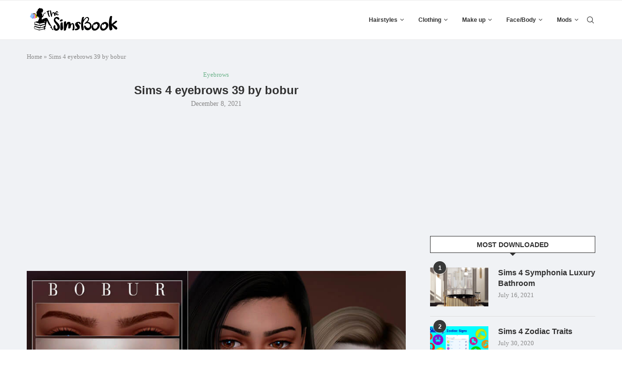

--- FILE ---
content_type: text/html; charset=UTF-8
request_url: https://thesimsbook.com/sims-4-eyebrows-39-by-bobur/
body_size: 22327
content:
<!DOCTYPE html>
<html lang="en-US">
<head>
    <meta charset="UTF-8">
    <meta http-equiv="X-UA-Compatible" content="IE=edge">
    <meta name="viewport" content="width=device-width, initial-scale=1">
    <link rel="profile" href="http://gmpg.org/xfn/11"/>
	        <link rel="shortcut icon" href="https://thesimsbook.com/wp-content/uploads/2020/06/httpswww.thesimsbook.com_.jpeg"
              type="image/x-icon"/>
        <link rel="apple-touch-icon" sizes="180x180" href="https://thesimsbook.com/wp-content/uploads/2020/06/httpswww.thesimsbook.com_.jpeg">
	    <link rel="alternate" type="application/rss+xml" title="The Sims Book RSS Feed"
          href="https://thesimsbook.com/feed/"/>
    <link rel="alternate" type="application/atom+xml" title="The Sims Book Atom Feed"
          href="https://thesimsbook.com/feed/atom/"/>
    <link rel="pingback" href="https://thesimsbook.com/xmlrpc.php"/>
    <!--[if lt IE 9]>
	<script src="https://thesimsbook.com/wp-content/themes/soledad/js/html5.js"></script>
	<![endif]-->
	<link rel='preconnect' href='https://fonts.googleapis.com' />
<link rel='preconnect' href='https://fonts.gstatic.com' />
<meta http-equiv='x-dns-prefetch-control' content='on'>
<link rel='dns-prefetch' href='//fonts.googleapis.com' />
<link rel='dns-prefetch' href='//fonts.gstatic.com' />
<link rel='dns-prefetch' href='//s.gravatar.com' />
<link rel='dns-prefetch' href='//www.google-analytics.com' />
		<style>.penci-library-modal-btn {margin-left: 5px;background: #33ad67;vertical-align: top;font-size: 0 !important;}.penci-library-modal-btn:before {content: '';width: 16px;height: 16px;background-image: url('https://thesimsbook.com/wp-content/themes/soledad/images/penci-icon.png');background-position: center;background-size: contain;background-repeat: no-repeat;}#penci-library-modal .penci-elementor-template-library-template-name {text-align: right;flex: 1 0 0%;}</style>
	<meta name='robots' content='index, follow, max-image-preview:large, max-snippet:-1, max-video-preview:-1' />

	<!-- This site is optimized with the Yoast SEO Premium plugin v20.2 (Yoast SEO v20.2) - https://yoast.com/wordpress/plugins/seo/ -->
	<title>Sims 4 eyebrows 39 by bobur | The Sims Book</title><link rel="preload" as="style" href="https://fonts.googleapis.com/css?family=Roboto%3A100%2C100italic%2C200%2C200italic%2C300%2C300italic%2C400%2C400italic%2C500%2C500italic%2C600%2C600italic%2C700%2C700italic%2C800%2C800italic%2C900%2C900italic%7CRoboto%20Slab%3A100%2C100italic%2C200%2C200italic%2C300%2C300italic%2C400%2C400italic%2C500%2C500italic%2C600%2C600italic%2C700%2C700italic%2C800%2C800italic%2C900%2C900italic&#038;display=swap" /><link rel="stylesheet" href="https://fonts.googleapis.com/css?family=Roboto%3A100%2C100italic%2C200%2C200italic%2C300%2C300italic%2C400%2C400italic%2C500%2C500italic%2C600%2C600italic%2C700%2C700italic%2C800%2C800italic%2C900%2C900italic%7CRoboto%20Slab%3A100%2C100italic%2C200%2C200italic%2C300%2C300italic%2C400%2C400italic%2C500%2C500italic%2C600%2C600italic%2C700%2C700italic%2C800%2C800italic%2C900%2C900italic&#038;display=swap" media="print" onload="this.media='all'" /><noscript><link rel="stylesheet" href="https://fonts.googleapis.com/css?family=Roboto%3A100%2C100italic%2C200%2C200italic%2C300%2C300italic%2C400%2C400italic%2C500%2C500italic%2C600%2C600italic%2C700%2C700italic%2C800%2C800italic%2C900%2C900italic%7CRoboto%20Slab%3A100%2C100italic%2C200%2C200italic%2C300%2C300italic%2C400%2C400italic%2C500%2C500italic%2C600%2C600italic%2C700%2C700italic%2C800%2C800italic%2C900%2C900italic&#038;display=swap" /></noscript>
	<meta name="description" content="The Sims Book | Sims 4 eyebrows 39 by bobur | custom content| best mods| s4cc| download| cc finds| cheats" />
	<link rel="canonical" href="https://thesimsbook.com/sims-4-eyebrows-39-by-bobur/" />
	<meta property="og:locale" content="en_US" />
	<meta property="og:type" content="article" />
	<meta property="og:title" content="Sims 4 eyebrows 39 by bobur" />
	<meta property="og:description" content="The Sims Book | Sims 4 eyebrows 39 by bobur | custom content| best mods| s4cc| download| cc finds| cheats" />
	<meta property="og:url" content="https://thesimsbook.com/sims-4-eyebrows-39-by-bobur/" />
	<meta property="og:site_name" content="The Sims Book" />
	<meta property="article:publisher" content="https://www.facebook.com/The-Sims-Book-109784730783967" />
	<meta property="article:published_time" content="2021-12-08T22:10:44+00:00" />
	<meta property="article:modified_time" content="2022-05-06T17:49:28+00:00" />
	<meta property="og:image" content="https://thesimsbook.com/wp-content/uploads/2021/12/sims-4-eyebrows-39-by-bobur-thesimsbook.com_.jpg" />
	<meta property="og:image:width" content="867" />
	<meta property="og:image:height" content="650" />
	<meta property="og:image:type" content="image/jpeg" />
	<meta name="author" content="Jessica P" />
	<meta name="twitter:card" content="summary_large_image" />
	<meta name="twitter:creator" content="@TheSimsBookcom" />
	<meta name="twitter:site" content="@TheSimsBookcom" />
	<meta name="twitter:label1" content="Written by" />
	<meta name="twitter:data1" content="Jessica P" />
	<meta name="twitter:label2" content="Est. reading time" />
	<meta name="twitter:data2" content="1 minute" />
	<script type="application/ld+json" class="yoast-schema-graph">{"@context":"https://schema.org","@graph":[{"@type":"Article","@id":"https://thesimsbook.com/sims-4-eyebrows-39-by-bobur/#article","isPartOf":{"@id":"https://thesimsbook.com/sims-4-eyebrows-39-by-bobur/"},"author":{"name":"Jessica P","@id":"https://thesimsbook.com/#/schema/person/a262cc32ad549ec51ac32c1e57fe51ec"},"headline":"Sims 4 eyebrows 39 by bobur","datePublished":"2021-12-08T22:10:44+00:00","dateModified":"2022-05-06T17:49:28+00:00","mainEntityOfPage":{"@id":"https://thesimsbook.com/sims-4-eyebrows-39-by-bobur/"},"wordCount":105,"commentCount":0,"publisher":{"@id":"https://thesimsbook.com/#organization"},"image":{"@id":"https://thesimsbook.com/sims-4-eyebrows-39-by-bobur/#primaryimage"},"thumbnailUrl":"https://thesimsbook.com/wp-content/uploads/2021/12/sims-4-eyebrows-39-by-bobur-thesimsbook.com_.jpg","keywords":["sims 4","sims 4 cc","sims 4 cc maxis match","sims 4 cc packs","sims 4 cc tumblr","sims 4 cc websites","sims 4 cheats","sims 4 custom content","sims 4 maxis match cc","sims 4 mods","sims 4 packs","the sims 4"],"articleSection":["Eyebrows"],"inLanguage":"en-US","potentialAction":[{"@type":"CommentAction","name":"Comment","target":["https://thesimsbook.com/sims-4-eyebrows-39-by-bobur/#respond"]}]},{"@type":"WebPage","@id":"https://thesimsbook.com/sims-4-eyebrows-39-by-bobur/","url":"https://thesimsbook.com/sims-4-eyebrows-39-by-bobur/","name":"Sims 4 eyebrows 39 by bobur | The Sims Book","isPartOf":{"@id":"https://thesimsbook.com/#website"},"primaryImageOfPage":{"@id":"https://thesimsbook.com/sims-4-eyebrows-39-by-bobur/#primaryimage"},"image":{"@id":"https://thesimsbook.com/sims-4-eyebrows-39-by-bobur/#primaryimage"},"thumbnailUrl":"https://thesimsbook.com/wp-content/uploads/2021/12/sims-4-eyebrows-39-by-bobur-thesimsbook.com_.jpg","datePublished":"2021-12-08T22:10:44+00:00","dateModified":"2022-05-06T17:49:28+00:00","description":"The Sims Book | Sims 4 eyebrows 39 by bobur | custom content| best mods| s4cc| download| cc finds| cheats","breadcrumb":{"@id":"https://thesimsbook.com/sims-4-eyebrows-39-by-bobur/#breadcrumb"},"inLanguage":"en-US","potentialAction":[{"@type":"ReadAction","target":["https://thesimsbook.com/sims-4-eyebrows-39-by-bobur/"]}]},{"@type":"ImageObject","inLanguage":"en-US","@id":"https://thesimsbook.com/sims-4-eyebrows-39-by-bobur/#primaryimage","url":"https://thesimsbook.com/wp-content/uploads/2021/12/sims-4-eyebrows-39-by-bobur-thesimsbook.com_.jpg","contentUrl":"https://thesimsbook.com/wp-content/uploads/2021/12/sims-4-eyebrows-39-by-bobur-thesimsbook.com_.jpg","width":867,"height":650,"caption":"Sims 4 eyebrows 39 by bobur"},{"@type":"BreadcrumbList","@id":"https://thesimsbook.com/sims-4-eyebrows-39-by-bobur/#breadcrumb","itemListElement":[{"@type":"ListItem","position":1,"name":"Home","item":"https://thesimsbook.com/"},{"@type":"ListItem","position":2,"name":"Sims 4 eyebrows 39 by bobur"}]},{"@type":"WebSite","@id":"https://thesimsbook.com/#website","url":"https://thesimsbook.com/","name":"The Sims Book","description":"Sims 4 Custom Content, Mods, Cheats, Fan packs","publisher":{"@id":"https://thesimsbook.com/#organization"},"potentialAction":[{"@type":"SearchAction","target":{"@type":"EntryPoint","urlTemplate":"https://thesimsbook.com/?s={search_term_string}"},"query-input":"required name=search_term_string"}],"inLanguage":"en-US"},{"@type":"Organization","@id":"https://thesimsbook.com/#organization","name":"The Sims Book","url":"https://thesimsbook.com/","logo":{"@type":"ImageObject","inLanguage":"en-US","@id":"https://thesimsbook.com/#/schema/logo/image/","url":"https://thesimsbook.com/wp-content/uploads/2022/03/simsbookcover.png","contentUrl":"https://thesimsbook.com/wp-content/uploads/2022/03/simsbookcover.png","width":600,"height":600,"caption":"The Sims Book"},"image":{"@id":"https://thesimsbook.com/#/schema/logo/image/"},"sameAs":["https://www.facebook.com/The-Sims-Book-109784730783967","https://twitter.com/TheSimsBookcom","https://www.pinterest.com/thesimsbook"]},{"@type":"Person","@id":"https://thesimsbook.com/#/schema/person/a262cc32ad549ec51ac32c1e57fe51ec","name":"Jessica P","image":{"@type":"ImageObject","inLanguage":"en-US","@id":"https://thesimsbook.com/#/schema/person/image/","url":"https://secure.gravatar.com/avatar/5488f986c38dc00139c6e8cc612e5543?s=96&d=mm&r=g","contentUrl":"https://secure.gravatar.com/avatar/5488f986c38dc00139c6e8cc612e5543?s=96&d=mm&r=g","caption":"Jessica P"},"url":"https://thesimsbook.com/author/user/"}]}</script>
	<!-- / Yoast SEO Premium plugin. -->


<link rel='dns-prefetch' href='//www.googletagmanager.com' />
<link rel='dns-prefetch' href='//pagead2.googlesyndication.com' />
<link href='https://fonts.gstatic.com' crossorigin rel='preconnect' />
<link rel="alternate" type="application/rss+xml" title="The Sims Book &raquo; Feed" href="https://thesimsbook.com/feed/" />
<link rel="alternate" type="application/rss+xml" title="The Sims Book &raquo; Comments Feed" href="https://thesimsbook.com/comments/feed/" />
<link rel="alternate" type="application/rss+xml" title="The Sims Book &raquo; Sims 4 eyebrows 39 by bobur Comments Feed" href="https://thesimsbook.com/sims-4-eyebrows-39-by-bobur/feed/" />
<style id='wp-emoji-styles-inline-css' type='text/css'>

	img.wp-smiley, img.emoji {
		display: inline !important;
		border: none !important;
		box-shadow: none !important;
		height: 1em !important;
		width: 1em !important;
		margin: 0 0.07em !important;
		vertical-align: -0.1em !important;
		background: none !important;
		padding: 0 !important;
	}
</style>
<link rel='stylesheet' id='wp-block-library-css' href='https://thesimsbook.com/wp-includes/css/dist/block-library/style.min.css?ver=6.4.7' type='text/css' media='all' />
<style id='wp-block-library-theme-inline-css' type='text/css'>
.wp-block-audio figcaption{color:#555;font-size:13px;text-align:center}.is-dark-theme .wp-block-audio figcaption{color:hsla(0,0%,100%,.65)}.wp-block-audio{margin:0 0 1em}.wp-block-code{border:1px solid #ccc;border-radius:4px;font-family:Menlo,Consolas,monaco,monospace;padding:.8em 1em}.wp-block-embed figcaption{color:#555;font-size:13px;text-align:center}.is-dark-theme .wp-block-embed figcaption{color:hsla(0,0%,100%,.65)}.wp-block-embed{margin:0 0 1em}.blocks-gallery-caption{color:#555;font-size:13px;text-align:center}.is-dark-theme .blocks-gallery-caption{color:hsla(0,0%,100%,.65)}.wp-block-image figcaption{color:#555;font-size:13px;text-align:center}.is-dark-theme .wp-block-image figcaption{color:hsla(0,0%,100%,.65)}.wp-block-image{margin:0 0 1em}.wp-block-pullquote{border-bottom:4px solid;border-top:4px solid;color:currentColor;margin-bottom:1.75em}.wp-block-pullquote cite,.wp-block-pullquote footer,.wp-block-pullquote__citation{color:currentColor;font-size:.8125em;font-style:normal;text-transform:uppercase}.wp-block-quote{border-left:.25em solid;margin:0 0 1.75em;padding-left:1em}.wp-block-quote cite,.wp-block-quote footer{color:currentColor;font-size:.8125em;font-style:normal;position:relative}.wp-block-quote.has-text-align-right{border-left:none;border-right:.25em solid;padding-left:0;padding-right:1em}.wp-block-quote.has-text-align-center{border:none;padding-left:0}.wp-block-quote.is-large,.wp-block-quote.is-style-large,.wp-block-quote.is-style-plain{border:none}.wp-block-search .wp-block-search__label{font-weight:700}.wp-block-search__button{border:1px solid #ccc;padding:.375em .625em}:where(.wp-block-group.has-background){padding:1.25em 2.375em}.wp-block-separator.has-css-opacity{opacity:.4}.wp-block-separator{border:none;border-bottom:2px solid;margin-left:auto;margin-right:auto}.wp-block-separator.has-alpha-channel-opacity{opacity:1}.wp-block-separator:not(.is-style-wide):not(.is-style-dots){width:100px}.wp-block-separator.has-background:not(.is-style-dots){border-bottom:none;height:1px}.wp-block-separator.has-background:not(.is-style-wide):not(.is-style-dots){height:2px}.wp-block-table{margin:0 0 1em}.wp-block-table td,.wp-block-table th{word-break:normal}.wp-block-table figcaption{color:#555;font-size:13px;text-align:center}.is-dark-theme .wp-block-table figcaption{color:hsla(0,0%,100%,.65)}.wp-block-video figcaption{color:#555;font-size:13px;text-align:center}.is-dark-theme .wp-block-video figcaption{color:hsla(0,0%,100%,.65)}.wp-block-video{margin:0 0 1em}.wp-block-template-part.has-background{margin-bottom:0;margin-top:0;padding:1.25em 2.375em}
</style>
<style id='classic-theme-styles-inline-css' type='text/css'>
/*! This file is auto-generated */
.wp-block-button__link{color:#fff;background-color:#32373c;border-radius:9999px;box-shadow:none;text-decoration:none;padding:calc(.667em + 2px) calc(1.333em + 2px);font-size:1.125em}.wp-block-file__button{background:#32373c;color:#fff;text-decoration:none}
</style>
<style id='global-styles-inline-css' type='text/css'>
body{--wp--preset--color--black: #000000;--wp--preset--color--cyan-bluish-gray: #abb8c3;--wp--preset--color--white: #ffffff;--wp--preset--color--pale-pink: #f78da7;--wp--preset--color--vivid-red: #cf2e2e;--wp--preset--color--luminous-vivid-orange: #ff6900;--wp--preset--color--luminous-vivid-amber: #fcb900;--wp--preset--color--light-green-cyan: #7bdcb5;--wp--preset--color--vivid-green-cyan: #00d084;--wp--preset--color--pale-cyan-blue: #8ed1fc;--wp--preset--color--vivid-cyan-blue: #0693e3;--wp--preset--color--vivid-purple: #9b51e0;--wp--preset--gradient--vivid-cyan-blue-to-vivid-purple: linear-gradient(135deg,rgba(6,147,227,1) 0%,rgb(155,81,224) 100%);--wp--preset--gradient--light-green-cyan-to-vivid-green-cyan: linear-gradient(135deg,rgb(122,220,180) 0%,rgb(0,208,130) 100%);--wp--preset--gradient--luminous-vivid-amber-to-luminous-vivid-orange: linear-gradient(135deg,rgba(252,185,0,1) 0%,rgba(255,105,0,1) 100%);--wp--preset--gradient--luminous-vivid-orange-to-vivid-red: linear-gradient(135deg,rgba(255,105,0,1) 0%,rgb(207,46,46) 100%);--wp--preset--gradient--very-light-gray-to-cyan-bluish-gray: linear-gradient(135deg,rgb(238,238,238) 0%,rgb(169,184,195) 100%);--wp--preset--gradient--cool-to-warm-spectrum: linear-gradient(135deg,rgb(74,234,220) 0%,rgb(151,120,209) 20%,rgb(207,42,186) 40%,rgb(238,44,130) 60%,rgb(251,105,98) 80%,rgb(254,248,76) 100%);--wp--preset--gradient--blush-light-purple: linear-gradient(135deg,rgb(255,206,236) 0%,rgb(152,150,240) 100%);--wp--preset--gradient--blush-bordeaux: linear-gradient(135deg,rgb(254,205,165) 0%,rgb(254,45,45) 50%,rgb(107,0,62) 100%);--wp--preset--gradient--luminous-dusk: linear-gradient(135deg,rgb(255,203,112) 0%,rgb(199,81,192) 50%,rgb(65,88,208) 100%);--wp--preset--gradient--pale-ocean: linear-gradient(135deg,rgb(255,245,203) 0%,rgb(182,227,212) 50%,rgb(51,167,181) 100%);--wp--preset--gradient--electric-grass: linear-gradient(135deg,rgb(202,248,128) 0%,rgb(113,206,126) 100%);--wp--preset--gradient--midnight: linear-gradient(135deg,rgb(2,3,129) 0%,rgb(40,116,252) 100%);--wp--preset--font-size--small: 12px;--wp--preset--font-size--medium: 20px;--wp--preset--font-size--large: 32px;--wp--preset--font-size--x-large: 42px;--wp--preset--font-size--normal: 14px;--wp--preset--font-size--huge: 42px;--wp--preset--spacing--20: 0.44rem;--wp--preset--spacing--30: 0.67rem;--wp--preset--spacing--40: 1rem;--wp--preset--spacing--50: 1.5rem;--wp--preset--spacing--60: 2.25rem;--wp--preset--spacing--70: 3.38rem;--wp--preset--spacing--80: 5.06rem;--wp--preset--shadow--natural: 6px 6px 9px rgba(0, 0, 0, 0.2);--wp--preset--shadow--deep: 12px 12px 50px rgba(0, 0, 0, 0.4);--wp--preset--shadow--sharp: 6px 6px 0px rgba(0, 0, 0, 0.2);--wp--preset--shadow--outlined: 6px 6px 0px -3px rgba(255, 255, 255, 1), 6px 6px rgba(0, 0, 0, 1);--wp--preset--shadow--crisp: 6px 6px 0px rgba(0, 0, 0, 1);}:where(.is-layout-flex){gap: 0.5em;}:where(.is-layout-grid){gap: 0.5em;}body .is-layout-flow > .alignleft{float: left;margin-inline-start: 0;margin-inline-end: 2em;}body .is-layout-flow > .alignright{float: right;margin-inline-start: 2em;margin-inline-end: 0;}body .is-layout-flow > .aligncenter{margin-left: auto !important;margin-right: auto !important;}body .is-layout-constrained > .alignleft{float: left;margin-inline-start: 0;margin-inline-end: 2em;}body .is-layout-constrained > .alignright{float: right;margin-inline-start: 2em;margin-inline-end: 0;}body .is-layout-constrained > .aligncenter{margin-left: auto !important;margin-right: auto !important;}body .is-layout-constrained > :where(:not(.alignleft):not(.alignright):not(.alignfull)){max-width: var(--wp--style--global--content-size);margin-left: auto !important;margin-right: auto !important;}body .is-layout-constrained > .alignwide{max-width: var(--wp--style--global--wide-size);}body .is-layout-flex{display: flex;}body .is-layout-flex{flex-wrap: wrap;align-items: center;}body .is-layout-flex > *{margin: 0;}body .is-layout-grid{display: grid;}body .is-layout-grid > *{margin: 0;}:where(.wp-block-columns.is-layout-flex){gap: 2em;}:where(.wp-block-columns.is-layout-grid){gap: 2em;}:where(.wp-block-post-template.is-layout-flex){gap: 1.25em;}:where(.wp-block-post-template.is-layout-grid){gap: 1.25em;}.has-black-color{color: var(--wp--preset--color--black) !important;}.has-cyan-bluish-gray-color{color: var(--wp--preset--color--cyan-bluish-gray) !important;}.has-white-color{color: var(--wp--preset--color--white) !important;}.has-pale-pink-color{color: var(--wp--preset--color--pale-pink) !important;}.has-vivid-red-color{color: var(--wp--preset--color--vivid-red) !important;}.has-luminous-vivid-orange-color{color: var(--wp--preset--color--luminous-vivid-orange) !important;}.has-luminous-vivid-amber-color{color: var(--wp--preset--color--luminous-vivid-amber) !important;}.has-light-green-cyan-color{color: var(--wp--preset--color--light-green-cyan) !important;}.has-vivid-green-cyan-color{color: var(--wp--preset--color--vivid-green-cyan) !important;}.has-pale-cyan-blue-color{color: var(--wp--preset--color--pale-cyan-blue) !important;}.has-vivid-cyan-blue-color{color: var(--wp--preset--color--vivid-cyan-blue) !important;}.has-vivid-purple-color{color: var(--wp--preset--color--vivid-purple) !important;}.has-black-background-color{background-color: var(--wp--preset--color--black) !important;}.has-cyan-bluish-gray-background-color{background-color: var(--wp--preset--color--cyan-bluish-gray) !important;}.has-white-background-color{background-color: var(--wp--preset--color--white) !important;}.has-pale-pink-background-color{background-color: var(--wp--preset--color--pale-pink) !important;}.has-vivid-red-background-color{background-color: var(--wp--preset--color--vivid-red) !important;}.has-luminous-vivid-orange-background-color{background-color: var(--wp--preset--color--luminous-vivid-orange) !important;}.has-luminous-vivid-amber-background-color{background-color: var(--wp--preset--color--luminous-vivid-amber) !important;}.has-light-green-cyan-background-color{background-color: var(--wp--preset--color--light-green-cyan) !important;}.has-vivid-green-cyan-background-color{background-color: var(--wp--preset--color--vivid-green-cyan) !important;}.has-pale-cyan-blue-background-color{background-color: var(--wp--preset--color--pale-cyan-blue) !important;}.has-vivid-cyan-blue-background-color{background-color: var(--wp--preset--color--vivid-cyan-blue) !important;}.has-vivid-purple-background-color{background-color: var(--wp--preset--color--vivid-purple) !important;}.has-black-border-color{border-color: var(--wp--preset--color--black) !important;}.has-cyan-bluish-gray-border-color{border-color: var(--wp--preset--color--cyan-bluish-gray) !important;}.has-white-border-color{border-color: var(--wp--preset--color--white) !important;}.has-pale-pink-border-color{border-color: var(--wp--preset--color--pale-pink) !important;}.has-vivid-red-border-color{border-color: var(--wp--preset--color--vivid-red) !important;}.has-luminous-vivid-orange-border-color{border-color: var(--wp--preset--color--luminous-vivid-orange) !important;}.has-luminous-vivid-amber-border-color{border-color: var(--wp--preset--color--luminous-vivid-amber) !important;}.has-light-green-cyan-border-color{border-color: var(--wp--preset--color--light-green-cyan) !important;}.has-vivid-green-cyan-border-color{border-color: var(--wp--preset--color--vivid-green-cyan) !important;}.has-pale-cyan-blue-border-color{border-color: var(--wp--preset--color--pale-cyan-blue) !important;}.has-vivid-cyan-blue-border-color{border-color: var(--wp--preset--color--vivid-cyan-blue) !important;}.has-vivid-purple-border-color{border-color: var(--wp--preset--color--vivid-purple) !important;}.has-vivid-cyan-blue-to-vivid-purple-gradient-background{background: var(--wp--preset--gradient--vivid-cyan-blue-to-vivid-purple) !important;}.has-light-green-cyan-to-vivid-green-cyan-gradient-background{background: var(--wp--preset--gradient--light-green-cyan-to-vivid-green-cyan) !important;}.has-luminous-vivid-amber-to-luminous-vivid-orange-gradient-background{background: var(--wp--preset--gradient--luminous-vivid-amber-to-luminous-vivid-orange) !important;}.has-luminous-vivid-orange-to-vivid-red-gradient-background{background: var(--wp--preset--gradient--luminous-vivid-orange-to-vivid-red) !important;}.has-very-light-gray-to-cyan-bluish-gray-gradient-background{background: var(--wp--preset--gradient--very-light-gray-to-cyan-bluish-gray) !important;}.has-cool-to-warm-spectrum-gradient-background{background: var(--wp--preset--gradient--cool-to-warm-spectrum) !important;}.has-blush-light-purple-gradient-background{background: var(--wp--preset--gradient--blush-light-purple) !important;}.has-blush-bordeaux-gradient-background{background: var(--wp--preset--gradient--blush-bordeaux) !important;}.has-luminous-dusk-gradient-background{background: var(--wp--preset--gradient--luminous-dusk) !important;}.has-pale-ocean-gradient-background{background: var(--wp--preset--gradient--pale-ocean) !important;}.has-electric-grass-gradient-background{background: var(--wp--preset--gradient--electric-grass) !important;}.has-midnight-gradient-background{background: var(--wp--preset--gradient--midnight) !important;}.has-small-font-size{font-size: var(--wp--preset--font-size--small) !important;}.has-medium-font-size{font-size: var(--wp--preset--font-size--medium) !important;}.has-large-font-size{font-size: var(--wp--preset--font-size--large) !important;}.has-x-large-font-size{font-size: var(--wp--preset--font-size--x-large) !important;}
.wp-block-navigation a:where(:not(.wp-element-button)){color: inherit;}
:where(.wp-block-post-template.is-layout-flex){gap: 1.25em;}:where(.wp-block-post-template.is-layout-grid){gap: 1.25em;}
:where(.wp-block-columns.is-layout-flex){gap: 2em;}:where(.wp-block-columns.is-layout-grid){gap: 2em;}
.wp-block-pullquote{font-size: 1.5em;line-height: 1.6;}
</style>
<link rel='stylesheet' id='penci-main-style-css' href='https://thesimsbook.com/wp-content/themes/soledad/main.css?ver=8.2.3' type='text/css' media='all' />
<link rel='stylesheet' id='penci-font-awesomeold-css' href='https://thesimsbook.com/wp-content/themes/soledad/css/font-awesome.4.7.0.swap.min.css?ver=4.7.0' type='text/css' media='all' />
<link rel='stylesheet' id='penci_icon-css' href='https://thesimsbook.com/wp-content/themes/soledad/css/penci-icon.css?ver=8.2.3' type='text/css' media='all' />
<link rel='stylesheet' id='penci_style-css' href='https://thesimsbook.com/wp-content/themes/soledad/style.css?ver=8.2.3' type='text/css' media='all' />
<link rel='stylesheet' id='penci_social_counter-css' href='https://thesimsbook.com/wp-content/themes/soledad/css/social-counter.css?ver=8.2.3' type='text/css' media='all' />
<link rel='stylesheet' id='elementor-icons-css' href='https://thesimsbook.com/wp-content/plugins/elementor/assets/lib/eicons/css/elementor-icons.min.css?ver=5.15.0' type='text/css' media='all' />
<link rel='stylesheet' id='elementor-frontend-css' href='https://thesimsbook.com/wp-content/plugins/elementor/assets/css/frontend-lite.min.css?ver=3.6.1' type='text/css' media='all' />
<link rel='stylesheet' id='elementor-post-50759-css' href='https://thesimsbook.com/wp-content/uploads/elementor/css/post-50759.css?ver=1650156409' type='text/css' media='all' />
<link rel='stylesheet' id='elementor-pro-css' href='https://thesimsbook.com/wp-content/plugins/elementor-pro/assets/css/frontend-lite.min.css?ver=3.6.4' type='text/css' media='all' />
<link rel='stylesheet' id='elementor-global-css' href='https://thesimsbook.com/wp-content/uploads/elementor/css/global.css?ver=1650156410' type='text/css' media='all' />

<script type="text/javascript" src="https://thesimsbook.com/wp-includes/js/jquery/jquery.min.js?ver=3.7.1" id="jquery-core-js"></script>
<script type="text/javascript" src="https://thesimsbook.com/wp-includes/js/jquery/jquery-migrate.min.js?ver=3.4.1" id="jquery-migrate-js"></script>

<!-- Google tag (gtag.js) snippet added by Site Kit -->
<!-- Google Analytics snippet added by Site Kit -->
<script type="text/javascript" src="https://www.googletagmanager.com/gtag/js?id=G-EWQEYNLGYN" id="google_gtagjs-js" async></script>
<script type="text/javascript" id="google_gtagjs-js-after">
/* <![CDATA[ */
window.dataLayer = window.dataLayer || [];function gtag(){dataLayer.push(arguments);}
gtag("set","linker",{"domains":["thesimsbook.com"]});
gtag("js", new Date());
gtag("set", "developer_id.dZTNiMT", true);
gtag("config", "G-EWQEYNLGYN");
/* ]]> */
</script>
<link rel="https://api.w.org/" href="https://thesimsbook.com/wp-json/" /><link rel="alternate" type="application/json" href="https://thesimsbook.com/wp-json/wp/v2/posts/40823" /><link rel="EditURI" type="application/rsd+xml" title="RSD" href="https://thesimsbook.com/xmlrpc.php?rsd" />
<meta name="generator" content="WordPress 6.4.7" />
<link rel='shortlink' href='https://thesimsbook.com/?p=40823' />
<link rel="alternate" type="application/json+oembed" href="https://thesimsbook.com/wp-json/oembed/1.0/embed?url=https%3A%2F%2Fthesimsbook.com%2Fsims-4-eyebrows-39-by-bobur%2F" />
<link rel="alternate" type="text/xml+oembed" href="https://thesimsbook.com/wp-json/oembed/1.0/embed?url=https%3A%2F%2Fthesimsbook.com%2Fsims-4-eyebrows-39-by-bobur%2F&#038;format=xml" />
<meta name="generator" content="Site Kit by Google 1.170.0" /><style id="penci-custom-style" type="text/css">body{ --pcbg-cl: #fff; --pctext-cl: #313131; --pcborder-cl: #dedede; --pcheading-cl: #313131; --pcmeta-cl: #888888; --pcaccent-cl: #6eb48c; --pcbody-font: 'PT Serif', serif; --pchead-font: 'Raleway', sans-serif; --pchead-wei: bold; } .single.penci-body-single-style-5 #header, .single.penci-body-single-style-6 #header, .single.penci-body-single-style-10 #header, .single.penci-body-single-style-5 .pc-wrapbuilder-header, .single.penci-body-single-style-6 .pc-wrapbuilder-header, .single.penci-body-single-style-10 .pc-wrapbuilder-header { --pchd-mg: 40px; } .fluid-width-video-wrapper > div { position: absolute; left: 0; right: 0; top: 0; width: 100%; height: 100%; } .yt-video-place { position: relative; text-align: center; } .yt-video-place.embed-responsive .start-video { display: block; top: 0; left: 0; bottom: 0; right: 0; position: absolute; transform: none; } .yt-video-place.embed-responsive .start-video img { margin: 0; padding: 0; top: 50%; display: inline-block; position: absolute; left: 50%; transform: translate(-50%, -50%); width: 68px; height: auto; } .penci-hide-tagupdated{ display: none !important; } .archive-box span, .archive-box h1{ text-transform: none; } .featured-area .penci-image-holder, .featured-area .penci-slider4-overlay, .featured-area .penci-slide-overlay .overlay-link, .featured-style-29 .featured-slider-overlay, .penci-slider38-overlay{ border-radius: ; -webkit-border-radius: ; } .penci-featured-content-right:before{ border-top-right-radius: ; border-bottom-right-radius: ; } .penci-flat-overlay .penci-slide-overlay .penci-mag-featured-content:before{ border-bottom-left-radius: ; border-bottom-right-radius: ; } .container-single .post-image{ border-radius: ; -webkit-border-radius: ; } .penci-mega-thumbnail .penci-image-holder{ border-radius: ; -webkit-border-radius: ; } body{ --pcbg-cl: #f0f2f5; } .penci-single-style-7:not( .penci-single-pheader-noimg ).penci_sidebar #main article.post, .penci-single-style-3:not( .penci-single-pheader-noimg ).penci_sidebar #main article.post { background-color: var(--pcbg-cl); } @media only screen and (max-width: 767px){ .standard-post-special_wrapper { background: var(--pcbg-cl); } } .wrapper-boxed, .wrapper-boxed.enable-boxed, .home-pupular-posts-title span, .penci-post-box-meta.penci-post-box-grid .penci-post-share-box, .penci-pagination.penci-ajax-more a.penci-ajax-more-button, .woocommerce .woocommerce-product-search input[type="search"], .overlay-post-box-meta, .widget ul.side-newsfeed li.featured-news2 .side-item .side-item-text, .widget select, .widget select option, .woocommerce .woocommerce-error, .woocommerce .woocommerce-info, .woocommerce .woocommerce-message, #penci-demobar, #penci-demobar .style-toggle, .grid-overlay-meta .grid-header-box, .header-standard.standard-overlay-meta{ background-color: var(--pcbg-cl); } .penci-grid .list-post.list-boxed-post .item > .thumbnail:before{ border-right-color: var(--pcbg-cl); } .penci-grid .list-post.list-boxed-post:nth-of-type(2n+2) .item > .thumbnail:before{ border-left-color: var(--pcbg-cl); } #penci-login-popup:before{ opacity: ; } #navigation .menu > li > a, #navigation ul.menu ul.sub-menu li > a, .navigation ul.menu ul.sub-menu li > a, #navigation .penci-megamenu .penci-mega-child-categories a, .navigation .penci-megamenu .penci-mega-child-categories a{ text-transform: none; } #navigation .penci-megamenu .post-mega-title a{ text-transform: uppercase; } .penci-header-signup-form { padding-top: px; padding-bottom: px; } .penci-slide-overlay .overlay-link, .penci-slider38-overlay, .penci-flat-overlay .penci-slide-overlay .penci-mag-featured-content:before { opacity: ; } .penci-item-mag:hover .penci-slide-overlay .overlay-link, .featured-style-38 .item:hover .penci-slider38-overlay, .penci-flat-overlay .penci-item-mag:hover .penci-slide-overlay .penci-mag-featured-content:before { opacity: ; } .penci-featured-content .featured-slider-overlay { opacity: ; } .featured-style-29 .featured-slider-overlay { opacity: ; } .header-standard h2, .header-standard .post-title, .header-standard h2 a { text-transform: none; } .penci-grid li.typography-style .overlay-typography { opacity: ; } .penci-grid li.typography-style:hover .overlay-typography { opacity: ; } .penci-sidebar-content .penci-border-arrow:after { content: none; display: none; } .penci-sidebar-content .widget-title{ margin-left: 0; margin-right: 0; margin-top: 0; } .penci-sidebar-content .penci-border-arrow:before{ bottom: -6px; border-width: 6px; margin-left: -6px; } #footer-section, .penci-footer-social-moved{ background-color: #ffffff; } #footer-section .footer-menu li a { color: #000000; } #footer-section, #footer-copyright * { color: #000000; } .list-post .header-list-style:after, .grid-header-box:after, .penci-overlay-over .overlay-header-box:after, .home-featured-cat-content .first-post .magcat-detail .mag-header:after { content: none; } .list-post .header-list-style, .grid-header-box, .penci-overlay-over .overlay-header-box, .home-featured-cat-content .first-post .magcat-detail .mag-header{ padding-bottom: 0; } .penci-post-box-meta.penci-post-box-grid .penci-post-share-box{ padding: 0; background: none !important; } .penci-post-box-meta.penci-post-box-grid:before{ content: none; } .home-featured-cat-content .mag-photo .mag-overlay-photo { opacity: ; } .home-featured-cat-content .mag-photo:hover .mag-overlay-photo { opacity: ; } .inner-item-portfolio:hover .penci-portfolio-thumbnail a:after { opacity: ; } .penci-block-vc .penci-border-arrow:after { content: none; display: none; } .penci-block-vc .widget-title{ margin-left: 0; margin-right: 0; margin-top: 0; } .penci-block-vc .penci-border-arrow:before{ bottom: -6px; border-width: 6px; margin-left: -6px; } .penci_header.penci-header-builder.main-builder-header{}.penci-header-image-logo,.penci-header-text-logo{}.pc-logo-desktop.penci-header-image-logo img{}@media only screen and (max-width: 767px){.penci_navbar_mobile .penci-header-image-logo img{}}.penci_builder_sticky_header_desktop .penci-header-image-logo img{}.penci_navbar_mobile .penci-header-text-logo{}.penci_navbar_mobile .penci-header-image-logo img{}.penci_navbar_mobile .sticky-enable .penci-header-image-logo img{}.pb-logo-sidebar-mobile{}.pc-builder-element.pb-logo-sidebar-mobile img{}.pc-logo-sticky{}.pc-builder-element.pc-logo-sticky.pc-logo img{}.pc-builder-element.pc-main-menu{}.pc-builder-element.pc-second-menu{}.pc-builder-element.pc-third-menu{}.penci-builder.penci-builder-button.button-1{}.penci-builder.penci-builder-button.button-1:hover{}.penci-builder.penci-builder-button.button-2{}.penci-builder.penci-builder-button.button-2:hover{}.penci-builder.penci-builder-button.button-3{}.penci-builder.penci-builder-button.button-3:hover{}.penci-builder.penci-builder-button.button-mobile-1{}.penci-builder.penci-builder-button.button-mobile-1:hover{}.penci-builder.penci-builder-button.button-2{}.penci-builder.penci-builder-button.button-2:hover{}.penci-builder-mobile-sidebar-nav.penci-menu-hbg{border-width:0;}.pc-builder-menu.pc-dropdown-menu{}.pc-builder-element.pc-logo.pb-logo-mobile{}.pc-header-element.penci-topbar-social .pclogin-item a{}body.penci-header-preview-layout .wrapper-boxed{min-height:1500px}.penci_header_overlap .penci-desktop-topblock,.penci-desktop-topblock{border-width:0;}.penci_header_overlap .penci-desktop-topbar,.penci-desktop-topbar{border-width:0;}.penci_header_overlap .penci-desktop-midbar,.penci-desktop-midbar{border-width:0;}.penci_header_overlap .penci-desktop-bottombar,.penci-desktop-bottombar{border-width:0;}.penci_header_overlap .penci-desktop-bottomblock,.penci-desktop-bottomblock{border-width:0;}.penci_header_overlap .penci-sticky-top,.penci-sticky-top{border-width:0;}.penci_header_overlap .penci-sticky-mid,.penci-sticky-mid{border-width:0;}.penci_header_overlap .penci-sticky-bottom,.penci-sticky-bottom{border-width:0;}.penci_header_overlap .penci-mobile-topbar,.penci-mobile-topbar{border-width:0;}.penci_header_overlap .penci-mobile-midbar,.penci-mobile-midbar{border-width:0;}.penci_header_overlap .penci-mobile-bottombar,.penci-mobile-bottombar{border-width:0;}</style><script>
var penciBlocksArray=[];
var portfolioDataJs = portfolioDataJs || [];var PENCILOCALCACHE = {};
		(function () {
				"use strict";
		
				PENCILOCALCACHE = {
					data: {},
					remove: function ( ajaxFilterItem ) {
						delete PENCILOCALCACHE.data[ajaxFilterItem];
					},
					exist: function ( ajaxFilterItem ) {
						return PENCILOCALCACHE.data.hasOwnProperty( ajaxFilterItem ) && PENCILOCALCACHE.data[ajaxFilterItem] !== null;
					},
					get: function ( ajaxFilterItem ) {
						return PENCILOCALCACHE.data[ajaxFilterItem];
					},
					set: function ( ajaxFilterItem, cachedData ) {
						PENCILOCALCACHE.remove( ajaxFilterItem );
						PENCILOCALCACHE.data[ajaxFilterItem] = cachedData;
					}
				};
			}
		)();function penciBlock() {
		    this.atts_json = '';
		    this.content = '';
		}</script>
<script type="application/ld+json">{
    "@context": "https:\/\/schema.org\/",
    "@type": "organization",
    "@id": "#organization",
    "logo": {
        "@type": "ImageObject",
        "url": "https:\/\/thesimsbook.com\/wp-content\/uploads\/2022\/03\/sims-book-logo-woman-color.png"
    },
    "url": "https:\/\/thesimsbook.com\/",
    "name": "The Sims Book",
    "description": "Sims 4 Custom Content, Mods, Cheats, Fan packs"
}</script><script type="application/ld+json">{
    "@context": "https:\/\/schema.org\/",
    "@type": "WebSite",
    "name": "The Sims Book",
    "alternateName": "Sims 4 Custom Content, Mods, Cheats, Fan packs",
    "url": "https:\/\/thesimsbook.com\/"
}</script><script type="application/ld+json">{
    "@context": "https:\/\/schema.org\/",
    "@type": "BlogPosting",
    "headline": "Sims 4 eyebrows 39 by bobur",
    "description": "Sims 4 eyebrows 39 by bobur  ",
    "datePublished": "2021-12-08",
    "datemodified": "2022-05-06",
    "mainEntityOfPage": "https:\/\/thesimsbook.com\/sims-4-eyebrows-39-by-bobur\/",
    "image": {
        "@type": "ImageObject",
        "url": "https:\/\/thesimsbook.com\/wp-content\/uploads\/2021\/12\/sims-4-eyebrows-39-by-bobur-thesimsbook.com_.jpg",
        "width": 867,
        "height": 650
    },
    "publisher": {
        "@type": "Organization",
        "name": "The Sims Book",
        "logo": {
            "@type": "ImageObject",
            "url": "https:\/\/thesimsbook.com\/wp-content\/uploads\/2022\/03\/sims-book-logo-woman-color.png"
        }
    },
    "author": {
        "@type": "Person",
        "@id": "#person-JessicaP",
        "name": "Jessica P",
        "url": "https:\/\/thesimsbook.com\/author\/user\/"
    }
}</script>
<!-- Google AdSense meta tags added by Site Kit -->
<meta name="google-adsense-platform-account" content="ca-host-pub-2644536267352236">
<meta name="google-adsense-platform-domain" content="sitekit.withgoogle.com">
<!-- End Google AdSense meta tags added by Site Kit -->

<!-- Google Tag Manager snippet added by Site Kit -->
<script type="text/javascript">
/* <![CDATA[ */

			( function( w, d, s, l, i ) {
				w[l] = w[l] || [];
				w[l].push( {'gtm.start': new Date().getTime(), event: 'gtm.js'} );
				var f = d.getElementsByTagName( s )[0],
					j = d.createElement( s ), dl = l != 'dataLayer' ? '&l=' + l : '';
				j.async = true;
				j.src = 'https://www.googletagmanager.com/gtm.js?id=' + i + dl;
				f.parentNode.insertBefore( j, f );
			} )( window, document, 'script', 'dataLayer', 'GTM-NHLNDSW' );
			
/* ]]> */
</script>

<!-- End Google Tag Manager snippet added by Site Kit -->

<!-- Google AdSense snippet added by Site Kit -->
<script type="text/javascript" async="async" src="https://pagead2.googlesyndication.com/pagead/js/adsbygoogle.js?client=ca-pub-7405774452055255&amp;host=ca-host-pub-2644536267352236" crossorigin="anonymous"></script>

<!-- End Google AdSense snippet added by Site Kit -->
<link rel="icon" href="https://thesimsbook.com/wp-content/uploads/2020/06/httpswww.thesimsbook.com_.jpeg" sizes="32x32" />
<link rel="icon" href="https://thesimsbook.com/wp-content/uploads/2020/06/httpswww.thesimsbook.com_.jpeg" sizes="192x192" />
<link rel="apple-touch-icon" href="https://thesimsbook.com/wp-content/uploads/2020/06/httpswww.thesimsbook.com_.jpeg" />
<meta name="msapplication-TileImage" content="https://thesimsbook.com/wp-content/uploads/2020/06/httpswww.thesimsbook.com_.jpeg" />

</head>

<body class="post-template-default single single-post postid-40823 single-format-standard soledad-ver-8-2-3 pclight-mode pcmn-drdw-style-slide_down pchds-default elementor-default elementor-kit-50759">
		<!-- Google Tag Manager (noscript) snippet added by Site Kit -->
		<noscript>
			<iframe src="https://www.googletagmanager.com/ns.html?id=GTM-NHLNDSW" height="0" width="0" style="display:none;visibility:hidden"></iframe>
		</noscript>
		<!-- End Google Tag Manager (noscript) snippet added by Site Kit -->
		<div class="wrapper-boxed header-style-header-6 header-search-style-default">
	<div class="penci-header-wrap"><header id="header" class="header-header-6 has-bottom-line" itemscope="itemscope" itemtype="https://schema.org/WPHeader">
							<nav id="navigation" class="header-layout-bottom header-6 menu-style-1" role="navigation" itemscope itemtype="https://schema.org/SiteNavigationElement">
            <div class="container">
                <div class="button-menu-mobile header-6"><svg width=18px height=18px viewBox="0 0 512 384" version=1.1 xmlns=http://www.w3.org/2000/svg xmlns:xlink=http://www.w3.org/1999/xlink><g stroke=none stroke-width=1 fill-rule=evenodd><g transform="translate(0.000000, 0.250080)"><rect x=0 y=0 width=512 height=62></rect><rect x=0 y=161 width=512 height=62></rect><rect x=0 y=321 width=512 height=62></rect></g></g></svg></div>
				<div id="logo">
		<a href="https://thesimsbook.com/">
		<img class="penci-mainlogo penci-logo" src="https://thesimsbook.com/wp-content/uploads/2022/03/sims-book-logo-woman-color.png" alt="The Sims Book" width="1419" height="415" />
			</a>
	</div><ul id="menu-ust-menu" class="menu"><li id="menu-item-50250" class="menu-item menu-item-type-taxonomy menu-item-object-category menu-item-has-children ajax-mega-menu menu-item-50250"><a href="https://thesimsbook.com/category/the-sims-4/custom-content/hairstyles-custom-content/">Hairstyles</a>
<ul class="sub-menu">
	<li id="menu-item-50251" class="menu-item menu-item-type-taxonomy menu-item-object-category menu-item-has-children ajax-mega-menu menu-item-50251"><a href="https://thesimsbook.com/category/the-sims-4/custom-content/hairstyles-custom-content/hairstyles/">Alpha Hairstyles</a>
	<ul class="sub-menu">
		<li id="menu-item-50252" class="menu-item menu-item-type-taxonomy menu-item-object-category ajax-mega-menu menu-item-50252"><a href="https://thesimsbook.com/category/the-sims-4/custom-content/hairstyles-custom-content/hairstyles/female/">Alpha Female Hairstyles</a></li>
		<li id="menu-item-50253" class="menu-item menu-item-type-taxonomy menu-item-object-category ajax-mega-menu menu-item-50253"><a href="https://thesimsbook.com/category/the-sims-4/custom-content/hairstyles-custom-content/hairstyles/male/">Alpha Male Hairstyles</a></li>
	</ul>
</li>
	<li id="menu-item-50254" class="menu-item menu-item-type-taxonomy menu-item-object-category menu-item-has-children ajax-mega-menu menu-item-50254"><a href="https://thesimsbook.com/category/the-sims-4/custom-content/hairstyles-custom-content/maxis-hairstyles/">Maxis Match Hairstyles</a>
	<ul class="sub-menu">
		<li id="menu-item-50255" class="menu-item menu-item-type-taxonomy menu-item-object-category ajax-mega-menu menu-item-50255"><a href="https://thesimsbook.com/category/the-sims-4/custom-content/hairstyles-custom-content/maxis-hairstyles/maxis-female-hairstyles/">MM Female Hairstyles</a></li>
		<li id="menu-item-50256" class="menu-item menu-item-type-taxonomy menu-item-object-category ajax-mega-menu menu-item-50256"><a href="https://thesimsbook.com/category/the-sims-4/custom-content/hairstyles-custom-content/maxis-hairstyles/maxis-male-hairstyles/">MM Male Hairstyles</a></li>
	</ul>
</li>
	<li id="menu-item-50236" class="menu-item menu-item-type-taxonomy menu-item-object-category menu-item-has-children ajax-mega-menu menu-item-50236"><a href="https://thesimsbook.com/category/the-sims-4/custom-content/shoes/">Shoes</a>
	<ul class="sub-menu">
		<li id="menu-item-50237" class="menu-item menu-item-type-taxonomy menu-item-object-category ajax-mega-menu menu-item-50237"><a href="https://thesimsbook.com/category/the-sims-4/custom-content/shoes/female-shoes/">Female Shoes</a></li>
		<li id="menu-item-50238" class="menu-item menu-item-type-taxonomy menu-item-object-category ajax-mega-menu menu-item-50238"><a href="https://thesimsbook.com/category/the-sims-4/custom-content/shoes/male-shoes/">Male Shoes</a></li>
	</ul>
</li>
</ul>
</li>
<li id="menu-item-50229" class="menu-item menu-item-type-taxonomy menu-item-object-category menu-item-has-children ajax-mega-menu menu-item-50229"><a href="https://thesimsbook.com/category/the-sims-4/custom-content/clothing/">Clothing</a>
<ul class="sub-menu">
	<li id="menu-item-50230" class="menu-item menu-item-type-taxonomy menu-item-object-category menu-item-has-children ajax-mega-menu menu-item-50230"><a href="https://thesimsbook.com/category/the-sims-4/custom-content/clothing/alpha-clothing/">Alpha Clothing</a>
	<ul class="sub-menu">
		<li id="menu-item-50231" class="menu-item menu-item-type-taxonomy menu-item-object-category ajax-mega-menu menu-item-50231"><a href="https://thesimsbook.com/category/the-sims-4/custom-content/clothing/alpha-clothing/female-clothing/">Alpha Female Clothing</a></li>
		<li id="menu-item-50232" class="menu-item menu-item-type-taxonomy menu-item-object-category ajax-mega-menu menu-item-50232"><a href="https://thesimsbook.com/category/the-sims-4/custom-content/clothing/alpha-clothing/male-clothing/">Alpha Male Clothing</a></li>
	</ul>
</li>
	<li id="menu-item-50233" class="menu-item menu-item-type-taxonomy menu-item-object-category menu-item-has-children ajax-mega-menu menu-item-50233"><a href="https://thesimsbook.com/category/the-sims-4/custom-content/clothing/maxisclothing/">Maxis Match Clothing</a>
	<ul class="sub-menu">
		<li id="menu-item-50234" class="menu-item menu-item-type-taxonomy menu-item-object-category ajax-mega-menu menu-item-50234"><a href="https://thesimsbook.com/category/the-sims-4/custom-content/clothing/maxisclothing/maxis-female-clothing/">MM Female Clothing</a></li>
		<li id="menu-item-50235" class="menu-item menu-item-type-taxonomy menu-item-object-category ajax-mega-menu menu-item-50235"><a href="https://thesimsbook.com/category/the-sims-4/custom-content/clothing/maxisclothing/maxis-male-clothing/">MM Male Clothing</a></li>
	</ul>
</li>
	<li id="menu-item-50240" class="menu-item menu-item-type-taxonomy menu-item-object-category menu-item-has-children ajax-mega-menu menu-item-50240"><a href="https://thesimsbook.com/category/the-sims-4/custom-content/toddlerchild/">Toddler&amp;Child</a>
	<ul class="sub-menu">
		<li id="menu-item-50241" class="menu-item menu-item-type-taxonomy menu-item-object-category ajax-mega-menu menu-item-50241"><a href="https://thesimsbook.com/category/the-sims-4/custom-content/toddlerchild/alpha-toddler/">Toddler/Child (Alpha)</a></li>
		<li id="menu-item-50242" class="menu-item menu-item-type-taxonomy menu-item-object-category ajax-mega-menu menu-item-50242"><a href="https://thesimsbook.com/category/the-sims-4/custom-content/toddlerchild/maxis-toddler/">Toddler/Child (Maxis)</a></li>
	</ul>
</li>
	<li id="menu-item-50243" class="menu-item menu-item-type-taxonomy menu-item-object-category ajax-mega-menu menu-item-50243"><a href="https://thesimsbook.com/category/the-sims-4/custom-content/household/">Lookbook</a></li>
	<li id="menu-item-51684" class="menu-item menu-item-type-taxonomy menu-item-object-category ajax-mega-menu menu-item-51684"><a href="https://thesimsbook.com/category/the-sims-4/wickedwhims-clothes/">Wickedwhims Clothes</a></li>
</ul>
</li>
<li id="menu-item-50244" class="menu-item menu-item-type-taxonomy menu-item-object-category menu-item-has-children ajax-mega-menu menu-item-50244"><a href="https://thesimsbook.com/category/the-sims-4/custom-content/make-up/">Make up</a>
<ul class="sub-menu">
	<li id="menu-item-50245" class="menu-item menu-item-type-taxonomy menu-item-object-category ajax-mega-menu menu-item-50245"><a href="https://thesimsbook.com/category/the-sims-4/custom-content/make-up/blush/">Blush</a></li>
	<li id="menu-item-50247" class="menu-item menu-item-type-taxonomy menu-item-object-category ajax-mega-menu menu-item-50247"><a href="https://thesimsbook.com/category/the-sims-4/custom-content/make-up/eyeshadow/">Eyeshadow</a></li>
	<li id="menu-item-50248" class="menu-item menu-item-type-taxonomy menu-item-object-category ajax-mega-menu menu-item-50248"><a href="https://thesimsbook.com/category/the-sims-4/custom-content/make-up/facepaint/">Facepaint</a></li>
	<li id="menu-item-50249" class="menu-item menu-item-type-taxonomy menu-item-object-category ajax-mega-menu menu-item-50249"><a href="https://thesimsbook.com/category/the-sims-4/custom-content/make-up/lipstick/">Lipstick</a></li>
	<li id="menu-item-50246" class="menu-item menu-item-type-taxonomy menu-item-object-category ajax-mega-menu menu-item-50246"><a href="https://thesimsbook.com/category/the-sims-4/custom-content/make-up/eyeliner/">Eyeliner</a></li>
</ul>
</li>
<li id="menu-item-50268" class="menu-item menu-item-type-taxonomy menu-item-object-category menu-item-has-children ajax-mega-menu menu-item-50268"><a href="https://thesimsbook.com/category/the-sims-4/custom-content/face-body-details/">Face/Body</a>
<ul class="sub-menu">
	<li id="menu-item-50219" class="menu-item menu-item-type-taxonomy menu-item-object-category ajax-mega-menu menu-item-50219"><a href="https://thesimsbook.com/category/the-sims-4/custom-content/face-body-details/accessories/">Accessories</a></li>
	<li id="menu-item-50220" class="menu-item menu-item-type-taxonomy menu-item-object-category ajax-mega-menu menu-item-50220"><a href="https://thesimsbook.com/category/the-sims-4/custom-content/alpha-eye-colors/">Eye Colors</a></li>
	<li id="menu-item-50221" class="menu-item menu-item-type-taxonomy menu-item-object-category ajax-mega-menu menu-item-50221"><a href="https://thesimsbook.com/category/the-sims-4/custom-content/eyelashes/">Eyelashes</a></li>
	<li id="menu-item-50222" class="menu-item menu-item-type-taxonomy menu-item-object-category current-post-ancestor ajax-mega-menu menu-item-50222"><a href="https://thesimsbook.com/category/the-sims-4/custom-content/facialhair/">Facialhair</a></li>
	<li id="menu-item-50223" class="menu-item menu-item-type-taxonomy menu-item-object-category ajax-mega-menu menu-item-50223"><a href="https://thesimsbook.com/category/the-sims-4/custom-content/facialhair/beard/">Beard</a></li>
	<li id="menu-item-50224" class="menu-item menu-item-type-taxonomy menu-item-object-category current-post-ancestor current-menu-parent current-post-parent ajax-mega-menu menu-item-50224"><a href="https://thesimsbook.com/category/the-sims-4/custom-content/facialhair/eyebrows/">Eyebrows</a></li>
	<li id="menu-item-50226" class="menu-item menu-item-type-taxonomy menu-item-object-category ajax-mega-menu menu-item-50226"><a href="https://thesimsbook.com/category/the-sims-4/custom-content/skin-tones/">Skin Tones &amp; Details</a></li>
	<li id="menu-item-50227" class="menu-item menu-item-type-taxonomy menu-item-object-category ajax-mega-menu menu-item-50227"><a href="https://thesimsbook.com/category/the-sims-4/custom-content/tattoo/">Tattoo</a></li>
</ul>
</li>
<li id="menu-item-50266" class="menu-item menu-item-type-taxonomy menu-item-object-category menu-item-has-children ajax-mega-menu menu-item-50266"><a href="https://thesimsbook.com/category/the-sims-4/mods/">Mods</a>
<ul class="sub-menu">
	<li id="menu-item-50259" class="menu-item menu-item-type-taxonomy menu-item-object-category menu-item-has-children ajax-mega-menu menu-item-50259"><a href="https://thesimsbook.com/category/the-sims-4/guides/">GUIDES</a>
	<ul class="sub-menu">
		<li id="menu-item-50260" class="menu-item menu-item-type-taxonomy menu-item-object-category ajax-mega-menu menu-item-50260"><a href="https://thesimsbook.com/category/the-sims-4/guides/sims-4-cheats/">CHEATS</a></li>
	</ul>
</li>
	<li id="menu-item-50225" class="menu-item menu-item-type-taxonomy menu-item-object-category ajax-mega-menu menu-item-50225"><a href="https://thesimsbook.com/category/the-sims-4/custom-content/presets/">Presets &amp; Sliders</a></li>
	<li id="menu-item-50261" class="menu-item menu-item-type-taxonomy menu-item-object-category ajax-mega-menu menu-item-50261"><a href="https://thesimsbook.com/category/the-sims-4/fan-made-stuff-pack/">Furniture / Fan Packs</a></li>
	<li id="menu-item-50228" class="menu-item menu-item-type-taxonomy menu-item-object-category ajax-mega-menu menu-item-50228"><a href="https://thesimsbook.com/category/the-sims-4/custom-content/ea-lots/">Lots</a></li>
	<li id="menu-item-50239" class="menu-item menu-item-type-taxonomy menu-item-object-category ajax-mega-menu menu-item-50239"><a href="https://thesimsbook.com/category/the-sims-4/custom-content/poses/">Poses</a></li>
	<li id="menu-item-52186" class="menu-item menu-item-type-taxonomy menu-item-object-category ajax-mega-menu menu-item-52186"><a href="https://thesimsbook.com/category/the-sims-4/custom-content/translation/">Translation</a></li>
	<li id="menu-item-52190" class="menu-item menu-item-type-taxonomy menu-item-object-category ajax-mega-menu menu-item-52190"><a href="https://thesimsbook.com/category/the-sims-4/adult-mods/">Adult Mods</a></li>
</ul>
</li>
</ul><div id="top-search" class="penci-top-search pcheader-icon top-search-classes">
	<a class="search-click">
		<i class="penciicon-magnifiying-glass"></i>
	</a>
	<div class="show-search">
		<form role="search" method="get" class="pc-searchform" action="https://thesimsbook.com/">
    <div class="pc-searchform-inner">
        <input type="text" class="search-input"
               placeholder="Type and hit enter..." name="s"/>
        <i class="penciicon-magnifiying-glass"></i>
        <input type="submit" class="searchsubmit" value="Search"/>
    </div>
</form>
        <a class="search-click close-search"><i class="penciicon-close-button"></i></a>
	</div>
</div>

				
            </div>
        </nav><!-- End Navigation -->
			</header>
<!-- end #header -->

</div>
<div class="penci-single-wrapper">
    <div class="penci-single-block"">
					<div class="container penci-breadcrumb single-breadcrumb"><span><span><a href="https://thesimsbook.com/">Home</a></span> » <span class="breadcrumb_last" aria-current="page">Sims 4 eyebrows 39 by bobur</span></span></div>		
		
        <div class="container container-single penci_sidebar  penci-enable-lightbox">
            <div id="main">
                <div class="theiaStickySidebar">

					
																	<article id="post-40823" class="post type-post status-publish">

	
		
            <div class="header-standard header-classic single-header">
				                    <div class="penci-standard-cat"><span class="cat"><a class="penci-cat-name penci-cat-3041" href="https://thesimsbook.com/category/the-sims-4/custom-content/facialhair/eyebrows/"  rel="category tag">Eyebrows</a></span></div>
				
                <h1 class="post-title single-post-title entry-title">Sims 4 eyebrows 39 by bobur</h1>
										<div class="penci-hide-tagupdated">
			<span class="author-italic author vcard">by <a class="url fn n" href="https://thesimsbook.com/author/user/">Jessica P</a></span>
			<time class="entry-date published" datetime="2021-12-08T22:10:44+00:00">December 8, 2021</time>		</div>
										                    <div class="post-box-meta-single">
												                            <span><time class="entry-date published" datetime="2021-12-08T22:10:44+00:00">December 8, 2021</time></span>
																								                    </div>
				            </div>

			
			                <div class="penci-google-adsense-1">
					
<script async src="https://pagead2.googlesyndication.com/pagead/js/adsbygoogle.js"></script>
<!-- tsbComment -->
<ins class="adsbygoogle"
     style="display:block"
     data-ad-client="ca-pub-7405774452055255"
     data-ad-slot="6004233978"
     data-ad-format="auto"
     data-full-width-responsive="true"></ins>
<script>
     (adsbygoogle = window.adsbygoogle || []).push({});
</script>
                </div>
			
			
		
		
							                    <div class="post-image">
						<a href="https://thesimsbook.com/wp-content/uploads/2021/12/sims-4-eyebrows-39-by-bobur-thesimsbook.com_.jpg" data-rel="penci-gallery-image-content">							                                <img class="attachment-penci-full-thumb size-penci-full-thumb penci-lazy wp-post-image pc-singlep-img"
                                     width="867" height="650"
                                     src="data:image/svg+xml,%3Csvg%20xmlns=&#039;http://www.w3.org/2000/svg&#039;%20viewBox=&#039;0%200%20867%20650&#039;%3E%3C/svg%3E"
                                     alt="Sims 4 eyebrows 39 by bobur"                                     data-sizes="(max-width: 767px) 585px, 1170px"
                                     data-srcset="https://thesimsbook.com/wp-content/uploads/2021/12/sims-4-eyebrows-39-by-bobur-thesimsbook.com_.jpg 585w,https://thesimsbook.com/wp-content/uploads/2021/12/sims-4-eyebrows-39-by-bobur-thesimsbook.com_.jpg"
                                     data-src="https://thesimsbook.com/wp-content/uploads/2021/12/sims-4-eyebrows-39-by-bobur-thesimsbook.com_.jpg">
														</a>                    </div>
							
		
	
	
	
	    <div class="post-entry blockquote-style-1">
        <div class="inner-post-entry entry-content" id="penci-post-entry-inner">

			
			<h2 class="wp-block-heading" id="h-sims-4-eyebrows-39-by-bobur">Sims 4 eyebrows 39 by bobur  </h2>
<ul><li><a rel="noreferrer noopener" href="https://thesimsbook.com/sims-4-siobhan-dress-by-black-lily/" target="_blank"><strong>Custom Content</strong></a> This is the addition of player-made clothing or objects to the game. Sometimes just referred to in The Sims community as “<strong>CC</strong>”.</li><li><strong><a href="https://thesimsbook.com/sims-4-lumi-dress-by-lillka/" target="_blank" rel="noreferrer noopener">Game Mods</a></strong>: These are Mods that add features or change functionality of the game. These Mods may include script code, but not always.</li><li><strong>Mods:</strong> A blanket term referring to any player-made content for the game—this includes both Custom Content and Game Mods.</li><li><strong>Enable Mods via the options panel : </strong>The setting can be found in “Options &gt; Other &gt; Enable Custom Content and Mods.” and <strong>Restart the game</strong></li></ul><p>     Credit : emilyccfinds </p>



<div><div class="penci-custom-html-inside-content"><script async src="https://pagead2.googlesyndication.com/pagead/js/adsbygoogle.js"></script><!-- tsbPostEnd --><ins class="adsbygoogle" style="display:block" data-ad-client="ca-pub-7405774452055255" data-ad-slot="3528267966" data-ad-format="auto" data-full-width-responsive="true"></ins>
<script>
     (adsbygoogle = window.adsbygoogle || []).push({});
</script></div></div><div class="wp-block-buttons is-content-justification-center is-layout-flex wp-block-buttons-is-layout-flex">
<div class="wp-block-button"><a class="wp-block-button__link has-vivid-green-cyan-background-color has-background" href="https://emilyccfinds.tumblr.com/post/670030998295199744/eyebrows-39-by-bobur-created-for-the-sims-4" target="_blank" rel="noreferrer noopener"><strong>DOWNLOAD</strong></a></div>
</div>
			
            <div class="penci-single-link-pages">
				            </div>

			        </div>
    </div>

	        <div class="penci-google-adsense-2">
			
<script async src="https://pagead2.googlesyndication.com/pagead/js/adsbygoogle.js?client=ca-pub-7405774452055255"
     crossorigin="anonymous"></script>
<!-- tsbAfterContent -->
<ins class="adsbygoogle"
     style="display:block"
     data-ad-client="ca-pub-7405774452055255"
     data-ad-slot="4821218976"
     data-ad-format="auto"
     data-full-width-responsive="true"></ins>
<script>
     (adsbygoogle = window.adsbygoogle || []).push({});
</script>
        </div>
	
	    <div class="tags-share-box single-post-share tags-share-box-s1  center-box  social-align-default post-share hide-like-count">
				
										<a class="new-ver-share post-share-item post-share-facebook" aria-label="Share on Facebook" target="_blank"  rel="noreferrer" href="https://www.facebook.com/sharer/sharer.php?u=https://thesimsbook.com/sims-4-eyebrows-39-by-bobur/"><i class="penci-faicon fa fa-facebook" ></i><span class="dt-share">Facebook</span></a><a class="new-ver-share post-share-item post-share-twitter" aria-label="Share on Twitter" target="_blank"  rel="noreferrer" href="https://twitter.com/intent/tweet?text=Check%20out%20this%20article:%20Sims%204%20eyebrows%2039%20by%20bobur%20-%20https://thesimsbook.com/sims-4-eyebrows-39-by-bobur/"><i class="penci-faicon fa fa-twitter" ></i><span class="dt-share">Twitter</span></a><a class="new-ver-share post-share-item post-share-pinterest" aria-label="Pin to Pinterest" data-pin-do="none"  rel="noreferrer" target="_blank" href="https://www.pinterest.com/pin/create/button/?url=https%3A%2F%2Fthesimsbook.com%2Fsims-4-eyebrows-39-by-bobur%2F&media=https%3A%2F%2Fthesimsbook.com%2Fwp-content%2Fuploads%2F2021%2F12%2Fsims-4-eyebrows-39-by-bobur-thesimsbook.com_.jpg&description=Sims+4+eyebrows+39+by+bobur"><i class="penci-faicon fa fa-pinterest" ></i><span class="dt-share">Pinterest</span></a><a class="new-ver-share post-share-item post-share-tumblr" aria-label="Share on Tumblr" target="_blank"  rel="noreferrer" href="https://www.tumblr.com/share/link?url=https%3A%2F%2Fthesimsbook.com%2Fsims-4-eyebrows-39-by-bobur%2F&#038;name=Sims%204%20eyebrows%2039%20by%20bobur"><i class="penci-faicon fa fa-tumblr" ></i><span class="dt-share">Tumblr</span></a><a class="post-share-item post-share-expand" href="#"><i class="penci-faicon penciicon-add" ></i></a>		    </div>
	
	
			
			
			
			
		
			
			
			
			
		
			
			
							<div class="post-related penci-posts-related-grid">
	        <div class="post-title-box"><h4
                    class="post-box-title">SEE MORE</h4></div>
		        <div class="penci-related-carousel penci-related-grid-display">
						                <div class="item-related">
										                    <a class="related-thumb penci-image-holder penci-lazy"
                       data-bgset="https://thesimsbook.com/wp-content/uploads/2024/03/lancer-eyebrows-thesimsbook.com_-585x390.png"
                       href="https://thesimsbook.com/lancer-eyebrows/" title="Lancer Eyebrows">
													                        </a>
						                        <h3>
                            <a href="https://thesimsbook.com/lancer-eyebrows/">Lancer Eyebrows</a>
                        </h3>
						                </div>
			                <div class="item-related">
										                    <a class="related-thumb penci-image-holder penci-lazy"
                       data-bgset="https://thesimsbook.com/wp-content/uploads/2023/11/eyebrows-n16-lutessasims-thesimsbook.com_-585x390.jpg"
                       href="https://thesimsbook.com/eyebrows-n16-lutessasims/" title="Eyebrows N16 lutessasims">
													                        </a>
						                        <h3>
                            <a href="https://thesimsbook.com/eyebrows-n16-lutessasims/">Eyebrows N16 lutessasims</a>
                        </h3>
						                </div>
			                <div class="item-related">
										                    <a class="related-thumb penci-image-holder penci-lazy"
                       data-bgset="https://thesimsbook.com/wp-content/uploads/2023/10/eyebrows-n4-7-thesimsbook.com_-585x390.png"
                       href="https://thesimsbook.com/eyebrows-n4-7/" title="EYEBROWS N4-7">
													                        </a>
						                        <h3>
                            <a href="https://thesimsbook.com/eyebrows-n4-7/">EYEBROWS N4-7</a>
                        </h3>
						                </div>
			                <div class="item-related">
										                    <a class="related-thumb penci-image-holder penci-lazy"
                       data-bgset="https://thesimsbook.com/wp-content/uploads/2023/09/eyebrow-set-no7download-thesimsbook.com_-585x310.png"
                       href="https://thesimsbook.com/eyebrow-set-no7download/" title="Eyebrow set NO7(download)">
													                        </a>
						                        <h3>
                            <a href="https://thesimsbook.com/eyebrow-set-no7download/">Eyebrow set NO7(download)</a>
                        </h3>
						                </div>
			                <div class="item-related">
										                    <a class="related-thumb penci-image-holder penci-lazy"
                       data-bgset="https://thesimsbook.com/wp-content/uploads/2023/08/eyebrow-set-no7-twisted-cat-thesimsbook.com_-585x390.png"
                       href="https://thesimsbook.com/eyebrow-set-no7-twisted-cat/" title="Eyebrow Set No7 twisted-cat">
													                        </a>
						                        <h3>
                            <a href="https://thesimsbook.com/eyebrow-set-no7-twisted-cat/">Eyebrow Set No7 twisted-cat</a>
                        </h3>
						                </div>
			                <div class="item-related">
										                    <a class="related-thumb penci-image-holder penci-lazy"
                       data-bgset="https://thesimsbook.com/wp-content/uploads/2023/08/eyebrows-collection-thesimsbook.com_-1-585x390.png"
                       href="https://thesimsbook.com/eyebrows-collection/" title="EYEBROWS COLLECTION">
													                        </a>
						                        <h3>
                            <a href="https://thesimsbook.com/eyebrows-collection/">EYEBROWS COLLECTION</a>
                        </h3>
						                </div>
			                <div class="item-related">
										                    <a class="related-thumb penci-image-holder penci-lazy"
                       data-bgset="https://thesimsbook.com/wp-content/uploads/2023/06/eyebrows-set-no6-by-twistedcat-thesimsbook.com_-585x390.png"
                       href="https://thesimsbook.com/eyebrows-set-no6-by-twistedcat/" title="Eyebrows Set NO6 by TwistedCat">
													                        </a>
						                        <h3>
                            <a href="https://thesimsbook.com/eyebrows-set-no6-by-twistedcat/">Eyebrows Set NO6 by TwistedCat</a>
                        </h3>
						                </div>
			                <div class="item-related">
										                    <a class="related-thumb penci-image-holder penci-lazy"
                       data-bgset="https://thesimsbook.com/wp-content/uploads/2023/05/eyebrow-set-no6-twisted-cat-thesimsbook.com_-585x390.png"
                       href="https://thesimsbook.com/eyebrow-set-no6-twisted-cat/" title="Eyebrow Set NO6 twisted-cat">
													                        </a>
						                        <h3>
                            <a href="https://thesimsbook.com/eyebrow-set-no6-twisted-cat/">Eyebrow Set NO6 twisted-cat</a>
                        </h3>
						                </div>
			                <div class="item-related">
										                    <a class="related-thumb penci-image-holder penci-lazy"
                       data-bgset="https://thesimsbook.com/wp-content/uploads/2022/10/333-daily-eyebrow-02-thesimsbook.com_-585x390.jpg"
                       href="https://thesimsbook.com/333-daily-eyebrow-02/" title="333-Daily eyebrow 02">
													                        </a>
						                        <h3>
                            <a href="https://thesimsbook.com/333-daily-eyebrow-02/">333-Daily eyebrow 02</a>
                        </h3>
						                </div>
			                <div class="item-related">
										                    <a class="related-thumb penci-image-holder penci-lazy"
                       data-bgset="https://thesimsbook.com/wp-content/uploads/2022/10/patreon-veronica-eyebrows-n164-thesimsbook.com_-585x390.jpg"
                       href="https://thesimsbook.com/patreon-veronica-eyebrows-n164/" title="[Patreon] Veronica Eyebrows N164">
													                        </a>
						                        <h3>
                            <a href="https://thesimsbook.com/patreon-veronica-eyebrows-n164/">[Patreon] Veronica Eyebrows N164</a>
                        </h3>
						                </div>
			                <div class="item-related">
										                    <a class="related-thumb penci-image-holder penci-lazy"
                       data-bgset="https://thesimsbook.com/wp-content/uploads/2022/09/eyebrow-z42-by-zenx-thesimsbook.com_-585x390.jpg"
                       href="https://thesimsbook.com/eyebrow-z42-by-zenx/" title="EYEBROW Z42 by ZENX">
													                        </a>
						                        <h3>
                            <a href="https://thesimsbook.com/eyebrow-z42-by-zenx/">EYEBROW Z42 by ZENX</a>
                        </h3>
						                </div>
			                <div class="item-related">
										                    <a class="related-thumb penci-image-holder penci-lazy"
                       data-bgset="https://thesimsbook.com/wp-content/uploads/2022/09/eyebrows-n47-cosimetic-thesimsbook.com_-585x390.jpg"
                       href="https://thesimsbook.com/eyebrows-n47-cosimetic/" title="Eyebrows | N47 cosimetic">
													                        </a>
						                        <h3>
                            <a href="https://thesimsbook.com/eyebrows-n47-cosimetic/">Eyebrows | N47 cosimetic</a>
                        </h3>
						                </div>
			</div></div>			
			
		
			
			
			
			
		
	
</article>
					                </div>
            </div>
			
<div id="sidebar"
     class="penci-sidebar-right penci-sidebar-content style-1 pcalign-center  pciconp-right pcicon-right">
    <div class="theiaStickySidebar">
		<aside id="block-4" class="widget widget_block"><script async src="https://pagead2.googlesyndication.com/pagead/js/adsbygoogle.js?client=ca-pub-7405774452055255"
     crossorigin="anonymous"></script>
<!-- Sidebar1 -->
<ins class="adsbygoogle"
     style="display:block"
     data-ad-client="ca-pub-7405774452055255"
     data-ad-slot="6359874773"
     data-ad-format="auto"
     data-full-width-responsive="true"></ins>
<script>
     (adsbygoogle = window.adsbygoogle || []).push({});
</script></aside><aside id="penci_popular_news_widget-2" class="widget penci_popular_news_widget"><h3 class="widget-title penci-border-arrow"><span class="inner-arrow">Most Downloaded</span></h3>                <ul id="penci-popularwg-1923"
                    class="side-newsfeed display-order-numbers">

					
                        <li class="penci-feed">
							                                <span class="order-border-number">
									<span class="number-post">1</span>
								</span>
							                            <div class="side-item">
								                                    <div class="side-image">
																				                                            <a class="penci-image-holder penci-lazy small-fix-size" rel="bookmark"
                                               data-bgset="https://thesimsbook.com/wp-content/uploads/2021/07/Sims-4-Symphonia-Luxury-Bathroom.jpg"
                                               href="https://thesimsbook.com/sims-4-symphonia-luxury-bathroom/"
                                               title="Sims 4 Symphonia Luxury Bathroom"></a>
										
										                                    </div>
								                                <div class="side-item-text">
																		
                                    <h4 class="side-title-post">
                                        <a href="https://thesimsbook.com/sims-4-symphonia-luxury-bathroom/" rel="bookmark" title="Sims 4 Symphonia Luxury Bathroom">
											Sims 4 Symphonia Luxury Bathroom                                        </a>
                                    </h4>
									                                        <div class="grid-post-box-meta penci-side-item-meta pcsnmt-below">
																						                                                <span class="side-item-meta side-wdate"><time class="entry-date published" datetime="2021-07-16T17:36:18+00:00">July 16, 2021</time></span>
																																	                                        </div>
									                                </div>
                            </div>
                        </li>

						
                        <li class="penci-feed">
							                                <span class="order-border-number">
									<span class="number-post">2</span>
								</span>
							                            <div class="side-item">
								                                    <div class="side-image">
																				                                            <a class="penci-image-holder penci-lazy small-fix-size" rel="bookmark"
                                               data-bgset="https://thesimsbook.com/wp-content/uploads/2020/07/zodiacsignpost.jpg"
                                               href="https://thesimsbook.com/sims-4-zodiac-traits/"
                                               title="Sims 4 Zodiac Traits"></a>
										
										                                    </div>
								                                <div class="side-item-text">
																		
                                    <h4 class="side-title-post">
                                        <a href="https://thesimsbook.com/sims-4-zodiac-traits/" rel="bookmark" title="Sims 4 Zodiac Traits">
											Sims 4 Zodiac Traits                                        </a>
                                    </h4>
									                                        <div class="grid-post-box-meta penci-side-item-meta pcsnmt-below">
																						                                                <span class="side-item-meta side-wdate"><time class="entry-date published" datetime="2020-07-30T14:33:51+00:00">July 30, 2020</time></span>
																																	                                        </div>
									                                </div>
                            </div>
                        </li>

						
                        <li class="penci-feed">
							                                <span class="order-border-number">
									<span class="number-post">3</span>
								</span>
							                            <div class="side-item">
								                                    <div class="side-image">
																				                                            <a class="penci-image-holder penci-lazy small-fix-size" rel="bookmark"
                                               data-bgset="https://thesimsbook.com/wp-content/uploads/2021/11/sims-4-simandys-summer-aikoi-hair-bg-long-straight-bangs-thesimsbook.com_.png"
                                               href="https://thesimsbook.com/sims-4-simandys-summer-aikoi-hair-bg-long-str/"
                                               title="simandys summer aikoi hair bg long straight bangs"></a>
										
										                                    </div>
								                                <div class="side-item-text">
																		
                                    <h4 class="side-title-post">
                                        <a href="https://thesimsbook.com/sims-4-simandys-summer-aikoi-hair-bg-long-str/" rel="bookmark" title="simandys summer aikoi hair bg long straight bangs">
											simandys summer aikoi hair bg long straight bangs                                        </a>
                                    </h4>
									                                        <div class="grid-post-box-meta penci-side-item-meta pcsnmt-below">
																						                                                <span class="side-item-meta side-wdate"><time class="entry-date published" datetime="2021-11-13T13:42:28+00:00">November 13, 2021</time></span>
																																	                                        </div>
									                                </div>
                            </div>
                        </li>

						
                        <li class="penci-feed">
							                                <span class="order-border-number">
									<span class="number-post">4</span>
								</span>
							                            <div class="side-item">
								                                    <div class="side-image">
																				                                            <a class="penci-image-holder penci-lazy small-fix-size" rel="bookmark"
                                               data-bgset="https://thesimsbook.com/wp-content/uploads/2021/01/MTS_Twelfth.png"
                                               href="https://thesimsbook.com/sims-4-hybrid-mod-occult-hybrid-unlocker/"
                                               title="Sims 4 Hybrid Mod &#8211; Occult Hybrid Unlocker"></a>
										
										                                    </div>
								                                <div class="side-item-text">
																		
                                    <h4 class="side-title-post">
                                        <a href="https://thesimsbook.com/sims-4-hybrid-mod-occult-hybrid-unlocker/" rel="bookmark" title="Sims 4 Hybrid Mod &#8211; Occult Hybrid Unlocker">
											Sims 4 Hybrid Mod &#8211; Occult Hybrid Unlocker                                        </a>
                                    </h4>
									                                        <div class="grid-post-box-meta penci-side-item-meta pcsnmt-below">
																						                                                <span class="side-item-meta side-wdate"><time class="entry-date published" datetime="2021-01-02T21:11:48+00:00">January 2, 2021</time></span>
																																	                                        </div>
									                                </div>
                            </div>
                        </li>

						
                        <li class="penci-feed">
							                                <span class="order-border-number">
									<span class="number-post">5</span>
								</span>
							                            <div class="side-item">
								                                    <div class="side-image">
																				                                            <a class="penci-image-holder penci-lazy small-fix-size" rel="bookmark"
                                               data-bgset="https://thesimsbook.com/wp-content/uploads/2022/03/sims-4-wickedwhims-animations-folder.jpg"
                                               href="https://thesimsbook.com/sims-4-wickedwhims-free-all-animations/"
                                               title="Wicked Whims Animations Folder"></a>
										
										                                    </div>
								                                <div class="side-item-text">
																		
                                    <h4 class="side-title-post">
                                        <a href="https://thesimsbook.com/sims-4-wickedwhims-free-all-animations/" rel="bookmark" title="Wicked Whims Animations Folder">
											Wicked Whims Animations Folder                                        </a>
                                    </h4>
									                                        <div class="grid-post-box-meta penci-side-item-meta pcsnmt-below">
																						                                                <span class="side-item-meta side-wdate"><time class="entry-date published" datetime="2020-07-07T19:13:23+00:00">July 7, 2020</time></span>
																																	                                        </div>
									                                </div>
                            </div>
                        </li>

						
                </ul>

				</aside><aside id="block-3" class="widget widget_block"><script async src="https://pagead2.googlesyndication.com/pagead/js/adsbygoogle.js?client=ca-pub-7405774452055255"
     crossorigin="anonymous"></script>
<!-- Sidebar2 -->
<ins class="adsbygoogle"
     style="display:block"
     data-ad-client="ca-pub-7405774452055255"
     data-ad-slot="1945701633"
     data-ad-format="auto"
     data-full-width-responsive="true"></ins>
<script>
     (adsbygoogle = window.adsbygoogle || []).push({});
</script></aside><aside id="penci_slider_posts_news_widget-2" class="widget penci_slider_posts_news_widget">                <div id="penci-postslidewg-6548"
                     class="penci-owl-carousel penci-owl-carousel-slider penci-widget-slider penci-post-slider-style-1"
                     data-lazy="true" data-auto="false">
					                        <div class="penci-slide-widget">
                            <div class="penci-slide-content">
																	                                        <span class="penci-image-holder penci-lazy"
                                              data-bgset="https://thesimsbook.com/wp-content/uploads/2026/01/lace-corset-flare-dress-thesimsbook.com_-585x390.jpg"
                                              title="Lace corset flare dress"></span>
									                                    <a href="https://thesimsbook.com/lace-corset-flare-dress/" class="penci-widget-slider-overlay"
                                       title="Lace corset flare dress"></a>
								                                <div class="penci-widget-slide-detail">
                                    <h4>
                                        <a href="https://thesimsbook.com/lace-corset-flare-dress/" rel="bookmark"
                                           title="Lace corset flare dress">Lace corset flare dress</a>
                                    </h4>
									                                        <span class="slide-item-date"><time class="entry-date published" datetime="2026-01-19T15:56:56+00:00">January 19, 2026</time></span>
									                                </div>
                            </div>
                        </div>
					                        <div class="penci-slide-widget">
                            <div class="penci-slide-content">
																	                                        <span class="penci-image-holder penci-lazy"
                                              data-bgset="https://thesimsbook.com/wp-content/uploads/2026/01/rebel-gal-aveline-skin-thesimsbook.com_-585x390.jpg"
                                              title="Rebel Gal &#8211; Aveline Skin"></span>
									                                    <a href="https://thesimsbook.com/rebel-gal-aveline-skin/" class="penci-widget-slider-overlay"
                                       title="Rebel Gal &#8211; Aveline Skin"></a>
								                                <div class="penci-widget-slide-detail">
                                    <h4>
                                        <a href="https://thesimsbook.com/rebel-gal-aveline-skin/" rel="bookmark"
                                           title="Rebel Gal &#8211; Aveline Skin">Rebel Gal &#8211; Aveline Skin</a>
                                    </h4>
									                                        <span class="slide-item-date"><time class="entry-date published" datetime="2026-01-19T15:37:09+00:00">January 19, 2026</time></span>
									                                </div>
                            </div>
                        </div>
					                        <div class="penci-slide-widget">
                            <div class="penci-slide-content">
																	                                        <span class="penci-image-holder penci-lazy"
                                              data-bgset="https://thesimsbook.com/wp-content/uploads/2026/01/meadows-hairstyle-style-c-thesimsbook.com_-585x390.jpg"
                                              title="Meadows (Hairstyle) &#8211; Style C"></span>
									                                    <a href="https://thesimsbook.com/meadows-hairstyle-style-c/" class="penci-widget-slider-overlay"
                                       title="Meadows (Hairstyle) &#8211; Style C"></a>
								                                <div class="penci-widget-slide-detail">
                                    <h4>
                                        <a href="https://thesimsbook.com/meadows-hairstyle-style-c/" rel="bookmark"
                                           title="Meadows (Hairstyle) &#8211; Style C">Meadows (Hairstyle) &#8211; Style C</a>
                                    </h4>
									                                        <span class="slide-item-date"><time class="entry-date published" datetime="2026-01-17T14:59:07+00:00">January 17, 2026</time></span>
									                                </div>
                            </div>
                        </div>
					                        <div class="penci-slide-widget">
                            <div class="penci-slide-content">
																	                                        <span class="penci-image-holder penci-lazy"
                                              data-bgset="https://thesimsbook.com/wp-content/uploads/2026/01/pear-mix-necklace-thesimsbook.com_-585x390.jpg"
                                              title="Pear Mix Necklace"></span>
									                                    <a href="https://thesimsbook.com/pear-mix-necklace/" class="penci-widget-slider-overlay"
                                       title="Pear Mix Necklace"></a>
								                                <div class="penci-widget-slide-detail">
                                    <h4>
                                        <a href="https://thesimsbook.com/pear-mix-necklace/" rel="bookmark"
                                           title="Pear Mix Necklace">Pear Mix Necklace</a>
                                    </h4>
									                                        <span class="slide-item-date"><time class="entry-date published" datetime="2026-01-17T14:49:14+00:00">January 17, 2026</time></span>
									                                </div>
                            </div>
                        </div>
					                        <div class="penci-slide-widget">
                            <div class="penci-slide-content">
																	                                        <span class="penci-image-holder penci-lazy"
                                              data-bgset="https://thesimsbook.com/wp-content/uploads/2026/01/plutorienos-willow-infant-hair-thesimsbook.com_-585x390.png"
                                              title="Plutorienos Willow Infant Hair"></span>
									                                    <a href="https://thesimsbook.com/plutorienos-willow-infant-hair/" class="penci-widget-slider-overlay"
                                       title="Plutorienos Willow Infant Hair"></a>
								                                <div class="penci-widget-slide-detail">
                                    <h4>
                                        <a href="https://thesimsbook.com/plutorienos-willow-infant-hair/" rel="bookmark"
                                           title="Plutorienos Willow Infant Hair">Plutorienos Willow Infant Hair</a>
                                    </h4>
									                                        <span class="slide-item-date"><time class="entry-date published" datetime="2026-01-15T14:12:00+00:00">January 15, 2026</time></span>
									                                </div>
                            </div>
                        </div>
					                </div>

			</aside><aside id="block-2" class="widget widget_block"><script async src="https://pagead2.googlesyndication.com/pagead/js/adsbygoogle.js?client=ca-pub-7405774452055255"
     crossorigin="anonymous"></script>
<!-- Sidebar3 -->
<ins class="adsbygoogle"
     style="display:block"
     data-ad-client="ca-pub-7405774452055255"
     data-ad-slot="5310231570"
     data-ad-format="auto"
     data-full-width-responsive="true"></ins>
<script>
     (adsbygoogle = window.adsbygoogle || []).push({});
</script></aside>    </div>
</div>
        </div>

		    </div>
</div>


    <div class="clear-footer"></div>

	<div class="container penci-google-adsense penci-google-adsense-footer"><script async src="https://pagead2.googlesyndication.com/pagead/js/adsbygoogle.js"></script>
<!-- MainAdFooter -->
<ins class="adsbygoogle"
     style="display:block"
     data-ad-client="ca-pub-7405774452055255"
     data-ad-slot="4989176683"
     data-ad-format="auto"
     data-full-width-responsive="true"></ins>
<script>
     (adsbygoogle = window.adsbygoogle || []).push({});
</script>


</div>										        <footer id="footer-section"
                class="penci-footer-social-media penci-lazy"		        itemscope itemtype="https://schema.org/WPFooter">
            <div class="container">
				                    <div class="footer-socials-section">
                        <ul class="footer-socials">
							                                    <li><a href="https://www.facebook.com/thesimsbookccfinds"
                                           aria-label="Facebook"  rel="noreferrer"                                           target="_blank"><i class="penci-faicon fa fa-facebook" ></i>                                            <span>Facebook</span></a>
                                    </li>
									                                    <li><a href="https://twitter.com/TheSimsBookcom"
                                           aria-label="Twitter"  rel="noreferrer"                                           target="_blank"><i class="penci-faicon fa fa-twitter" ></i>                                            <span>Twitter</span></a>
                                    </li>
									                                    <li><a href="https://pinterest.com/thesimsbook"
                                           aria-label="Pinterest"  rel="noreferrer"                                           target="_blank"><i class="penci-faicon fa fa-pinterest" ></i>                                            <span>Pinterest</span></a>
                                    </li>
									                        </ul>
                    </div>
												                    <div class="footer-logo-copyright footer-not-logo">
						
						
						                            <div id="footer-copyright">
                                <p>© Copyright 2023 | The Sims Book | All Rights Reserved | <a href="https://thesimsbook.com/privacy-policy/">Privacy Policy</a></p>
                            </div>
												                            <div class="go-to-top-parent"><a href="#" class="go-to-top"><span><i
                                                class="penciicon-up-chevron"></i> <br>Back To Top</span></a>
                            </div>
						                    </div>
				            </div>
        </footer>
	</div><!-- End .wrapper-boxed -->

    <a id="close-sidebar-nav"
       class="header-6"><i class="penci-faicon fa fa-close" ></i></a>
    <nav id="sidebar-nav" class="header-6" role="navigation"
	     itemscope
         itemtype="https://schema.org/SiteNavigationElement">

		            <div id="sidebar-nav-logo">
									                        <a href="https://thesimsbook.com/"><img class="penci-lazy"
                                                                    src="data:image/svg+xml,%3Csvg%20xmlns=&#039;http://www.w3.org/2000/svg&#039;%20viewBox=&#039;0%200%201419%20415&#039;%3E%3C/svg%3E"
                                                                    width="1419"
                                                                    height="415"
                                                                    data-src="https://thesimsbook.com/wp-content/uploads/2022/03/sims-book-logo-woman-color.png"
                                                                    alt="The Sims Book"/></a>
									            </div>
		
		            <div class="header-social sidebar-nav-social">
				<div class="inner-header-social">
				<a href="https://www.facebook.com/thesimsbookccfinds" aria-label="Facebook"  rel="noreferrer" target="_blank"><i class="penci-faicon fa fa-facebook" ></i></a>
						<a href="https://twitter.com/TheSimsBookcom" aria-label="Twitter"  rel="noreferrer" target="_blank"><i class="penci-faicon fa fa-twitter" ></i></a>
						<a href="https://pinterest.com/thesimsbook" aria-label="Pinterest"  rel="noreferrer" target="_blank"><i class="penci-faicon fa fa-pinterest" ></i></a>
			</div>            </div>
		
		
		<ul id="menu-ust-menu-1" class="menu"><li class="menu-item menu-item-type-taxonomy menu-item-object-category menu-item-has-children ajax-mega-menu menu-item-50250"><a href="https://thesimsbook.com/category/the-sims-4/custom-content/hairstyles-custom-content/">Hairstyles</a>
<ul class="sub-menu">
	<li class="menu-item menu-item-type-taxonomy menu-item-object-category menu-item-has-children ajax-mega-menu menu-item-50251"><a href="https://thesimsbook.com/category/the-sims-4/custom-content/hairstyles-custom-content/hairstyles/">Alpha Hairstyles</a>
	<ul class="sub-menu">
		<li class="menu-item menu-item-type-taxonomy menu-item-object-category ajax-mega-menu menu-item-50252"><a href="https://thesimsbook.com/category/the-sims-4/custom-content/hairstyles-custom-content/hairstyles/female/">Alpha Female Hairstyles</a></li>
		<li class="menu-item menu-item-type-taxonomy menu-item-object-category ajax-mega-menu menu-item-50253"><a href="https://thesimsbook.com/category/the-sims-4/custom-content/hairstyles-custom-content/hairstyles/male/">Alpha Male Hairstyles</a></li>
	</ul>
</li>
	<li class="menu-item menu-item-type-taxonomy menu-item-object-category menu-item-has-children ajax-mega-menu menu-item-50254"><a href="https://thesimsbook.com/category/the-sims-4/custom-content/hairstyles-custom-content/maxis-hairstyles/">Maxis Match Hairstyles</a>
	<ul class="sub-menu">
		<li class="menu-item menu-item-type-taxonomy menu-item-object-category ajax-mega-menu menu-item-50255"><a href="https://thesimsbook.com/category/the-sims-4/custom-content/hairstyles-custom-content/maxis-hairstyles/maxis-female-hairstyles/">MM Female Hairstyles</a></li>
		<li class="menu-item menu-item-type-taxonomy menu-item-object-category ajax-mega-menu menu-item-50256"><a href="https://thesimsbook.com/category/the-sims-4/custom-content/hairstyles-custom-content/maxis-hairstyles/maxis-male-hairstyles/">MM Male Hairstyles</a></li>
	</ul>
</li>
	<li class="menu-item menu-item-type-taxonomy menu-item-object-category menu-item-has-children ajax-mega-menu menu-item-50236"><a href="https://thesimsbook.com/category/the-sims-4/custom-content/shoes/">Shoes</a>
	<ul class="sub-menu">
		<li class="menu-item menu-item-type-taxonomy menu-item-object-category ajax-mega-menu menu-item-50237"><a href="https://thesimsbook.com/category/the-sims-4/custom-content/shoes/female-shoes/">Female Shoes</a></li>
		<li class="menu-item menu-item-type-taxonomy menu-item-object-category ajax-mega-menu menu-item-50238"><a href="https://thesimsbook.com/category/the-sims-4/custom-content/shoes/male-shoes/">Male Shoes</a></li>
	</ul>
</li>
</ul>
</li>
<li class="menu-item menu-item-type-taxonomy menu-item-object-category menu-item-has-children ajax-mega-menu menu-item-50229"><a href="https://thesimsbook.com/category/the-sims-4/custom-content/clothing/">Clothing</a>
<ul class="sub-menu">
	<li class="menu-item menu-item-type-taxonomy menu-item-object-category menu-item-has-children ajax-mega-menu menu-item-50230"><a href="https://thesimsbook.com/category/the-sims-4/custom-content/clothing/alpha-clothing/">Alpha Clothing</a>
	<ul class="sub-menu">
		<li class="menu-item menu-item-type-taxonomy menu-item-object-category ajax-mega-menu menu-item-50231"><a href="https://thesimsbook.com/category/the-sims-4/custom-content/clothing/alpha-clothing/female-clothing/">Alpha Female Clothing</a></li>
		<li class="menu-item menu-item-type-taxonomy menu-item-object-category ajax-mega-menu menu-item-50232"><a href="https://thesimsbook.com/category/the-sims-4/custom-content/clothing/alpha-clothing/male-clothing/">Alpha Male Clothing</a></li>
	</ul>
</li>
	<li class="menu-item menu-item-type-taxonomy menu-item-object-category menu-item-has-children ajax-mega-menu menu-item-50233"><a href="https://thesimsbook.com/category/the-sims-4/custom-content/clothing/maxisclothing/">Maxis Match Clothing</a>
	<ul class="sub-menu">
		<li class="menu-item menu-item-type-taxonomy menu-item-object-category ajax-mega-menu menu-item-50234"><a href="https://thesimsbook.com/category/the-sims-4/custom-content/clothing/maxisclothing/maxis-female-clothing/">MM Female Clothing</a></li>
		<li class="menu-item menu-item-type-taxonomy menu-item-object-category ajax-mega-menu menu-item-50235"><a href="https://thesimsbook.com/category/the-sims-4/custom-content/clothing/maxisclothing/maxis-male-clothing/">MM Male Clothing</a></li>
	</ul>
</li>
	<li class="menu-item menu-item-type-taxonomy menu-item-object-category menu-item-has-children ajax-mega-menu menu-item-50240"><a href="https://thesimsbook.com/category/the-sims-4/custom-content/toddlerchild/">Toddler&amp;Child</a>
	<ul class="sub-menu">
		<li class="menu-item menu-item-type-taxonomy menu-item-object-category ajax-mega-menu menu-item-50241"><a href="https://thesimsbook.com/category/the-sims-4/custom-content/toddlerchild/alpha-toddler/">Toddler/Child (Alpha)</a></li>
		<li class="menu-item menu-item-type-taxonomy menu-item-object-category ajax-mega-menu menu-item-50242"><a href="https://thesimsbook.com/category/the-sims-4/custom-content/toddlerchild/maxis-toddler/">Toddler/Child (Maxis)</a></li>
	</ul>
</li>
	<li class="menu-item menu-item-type-taxonomy menu-item-object-category ajax-mega-menu menu-item-50243"><a href="https://thesimsbook.com/category/the-sims-4/custom-content/household/">Lookbook</a></li>
	<li class="menu-item menu-item-type-taxonomy menu-item-object-category ajax-mega-menu menu-item-51684"><a href="https://thesimsbook.com/category/the-sims-4/wickedwhims-clothes/">Wickedwhims Clothes</a></li>
</ul>
</li>
<li class="menu-item menu-item-type-taxonomy menu-item-object-category menu-item-has-children ajax-mega-menu menu-item-50244"><a href="https://thesimsbook.com/category/the-sims-4/custom-content/make-up/">Make up</a>
<ul class="sub-menu">
	<li class="menu-item menu-item-type-taxonomy menu-item-object-category ajax-mega-menu menu-item-50245"><a href="https://thesimsbook.com/category/the-sims-4/custom-content/make-up/blush/">Blush</a></li>
	<li class="menu-item menu-item-type-taxonomy menu-item-object-category ajax-mega-menu menu-item-50247"><a href="https://thesimsbook.com/category/the-sims-4/custom-content/make-up/eyeshadow/">Eyeshadow</a></li>
	<li class="menu-item menu-item-type-taxonomy menu-item-object-category ajax-mega-menu menu-item-50248"><a href="https://thesimsbook.com/category/the-sims-4/custom-content/make-up/facepaint/">Facepaint</a></li>
	<li class="menu-item menu-item-type-taxonomy menu-item-object-category ajax-mega-menu menu-item-50249"><a href="https://thesimsbook.com/category/the-sims-4/custom-content/make-up/lipstick/">Lipstick</a></li>
	<li class="menu-item menu-item-type-taxonomy menu-item-object-category ajax-mega-menu menu-item-50246"><a href="https://thesimsbook.com/category/the-sims-4/custom-content/make-up/eyeliner/">Eyeliner</a></li>
</ul>
</li>
<li class="menu-item menu-item-type-taxonomy menu-item-object-category menu-item-has-children ajax-mega-menu menu-item-50268"><a href="https://thesimsbook.com/category/the-sims-4/custom-content/face-body-details/">Face/Body</a>
<ul class="sub-menu">
	<li class="menu-item menu-item-type-taxonomy menu-item-object-category ajax-mega-menu menu-item-50219"><a href="https://thesimsbook.com/category/the-sims-4/custom-content/face-body-details/accessories/">Accessories</a></li>
	<li class="menu-item menu-item-type-taxonomy menu-item-object-category ajax-mega-menu menu-item-50220"><a href="https://thesimsbook.com/category/the-sims-4/custom-content/alpha-eye-colors/">Eye Colors</a></li>
	<li class="menu-item menu-item-type-taxonomy menu-item-object-category ajax-mega-menu menu-item-50221"><a href="https://thesimsbook.com/category/the-sims-4/custom-content/eyelashes/">Eyelashes</a></li>
	<li class="menu-item menu-item-type-taxonomy menu-item-object-category current-post-ancestor ajax-mega-menu menu-item-50222"><a href="https://thesimsbook.com/category/the-sims-4/custom-content/facialhair/">Facialhair</a></li>
	<li class="menu-item menu-item-type-taxonomy menu-item-object-category ajax-mega-menu menu-item-50223"><a href="https://thesimsbook.com/category/the-sims-4/custom-content/facialhair/beard/">Beard</a></li>
	<li class="menu-item menu-item-type-taxonomy menu-item-object-category current-post-ancestor current-menu-parent current-post-parent ajax-mega-menu menu-item-50224"><a href="https://thesimsbook.com/category/the-sims-4/custom-content/facialhair/eyebrows/">Eyebrows</a></li>
	<li class="menu-item menu-item-type-taxonomy menu-item-object-category ajax-mega-menu menu-item-50226"><a href="https://thesimsbook.com/category/the-sims-4/custom-content/skin-tones/">Skin Tones &amp; Details</a></li>
	<li class="menu-item menu-item-type-taxonomy menu-item-object-category ajax-mega-menu menu-item-50227"><a href="https://thesimsbook.com/category/the-sims-4/custom-content/tattoo/">Tattoo</a></li>
</ul>
</li>
<li class="menu-item menu-item-type-taxonomy menu-item-object-category menu-item-has-children ajax-mega-menu menu-item-50266"><a href="https://thesimsbook.com/category/the-sims-4/mods/">Mods</a>
<ul class="sub-menu">
	<li class="menu-item menu-item-type-taxonomy menu-item-object-category menu-item-has-children ajax-mega-menu menu-item-50259"><a href="https://thesimsbook.com/category/the-sims-4/guides/">GUIDES</a>
	<ul class="sub-menu">
		<li class="menu-item menu-item-type-taxonomy menu-item-object-category ajax-mega-menu menu-item-50260"><a href="https://thesimsbook.com/category/the-sims-4/guides/sims-4-cheats/">CHEATS</a></li>
	</ul>
</li>
	<li class="menu-item menu-item-type-taxonomy menu-item-object-category ajax-mega-menu menu-item-50225"><a href="https://thesimsbook.com/category/the-sims-4/custom-content/presets/">Presets &amp; Sliders</a></li>
	<li class="menu-item menu-item-type-taxonomy menu-item-object-category ajax-mega-menu menu-item-50261"><a href="https://thesimsbook.com/category/the-sims-4/fan-made-stuff-pack/">Furniture / Fan Packs</a></li>
	<li class="menu-item menu-item-type-taxonomy menu-item-object-category ajax-mega-menu menu-item-50228"><a href="https://thesimsbook.com/category/the-sims-4/custom-content/ea-lots/">Lots</a></li>
	<li class="menu-item menu-item-type-taxonomy menu-item-object-category ajax-mega-menu menu-item-50239"><a href="https://thesimsbook.com/category/the-sims-4/custom-content/poses/">Poses</a></li>
	<li class="menu-item menu-item-type-taxonomy menu-item-object-category ajax-mega-menu menu-item-52186"><a href="https://thesimsbook.com/category/the-sims-4/custom-content/translation/">Translation</a></li>
	<li class="menu-item menu-item-type-taxonomy menu-item-object-category ajax-mega-menu menu-item-52190"><a href="https://thesimsbook.com/category/the-sims-4/adult-mods/">Adult Mods</a></li>
</ul>
</li>
</ul>    </nav>



<script type="text/javascript" src="https://thesimsbook.com/wp-content/plugins/penci-shortcodes/assets/play.js?ver=1.0" id="penci-play-js-js"></script>
<script type="text/javascript" id="rocket-browser-checker-js-after">
/* <![CDATA[ */
"use strict";var _createClass=function(){function defineProperties(target,props){for(var i=0;i<props.length;i++){var descriptor=props[i];descriptor.enumerable=descriptor.enumerable||!1,descriptor.configurable=!0,"value"in descriptor&&(descriptor.writable=!0),Object.defineProperty(target,descriptor.key,descriptor)}}return function(Constructor,protoProps,staticProps){return protoProps&&defineProperties(Constructor.prototype,protoProps),staticProps&&defineProperties(Constructor,staticProps),Constructor}}();function _classCallCheck(instance,Constructor){if(!(instance instanceof Constructor))throw new TypeError("Cannot call a class as a function")}var RocketBrowserCompatibilityChecker=function(){function RocketBrowserCompatibilityChecker(options){_classCallCheck(this,RocketBrowserCompatibilityChecker),this.passiveSupported=!1,this._checkPassiveOption(this),this.options=!!this.passiveSupported&&options}return _createClass(RocketBrowserCompatibilityChecker,[{key:"_checkPassiveOption",value:function(self){try{var options={get passive(){return!(self.passiveSupported=!0)}};window.addEventListener("test",null,options),window.removeEventListener("test",null,options)}catch(err){self.passiveSupported=!1}}},{key:"initRequestIdleCallback",value:function(){!1 in window&&(window.requestIdleCallback=function(cb){var start=Date.now();return setTimeout(function(){cb({didTimeout:!1,timeRemaining:function(){return Math.max(0,50-(Date.now()-start))}})},1)}),!1 in window&&(window.cancelIdleCallback=function(id){return clearTimeout(id)})}},{key:"isDataSaverModeOn",value:function(){return"connection"in navigator&&!0===navigator.connection.saveData}},{key:"supportsLinkPrefetch",value:function(){var elem=document.createElement("link");return elem.relList&&elem.relList.supports&&elem.relList.supports("prefetch")&&window.IntersectionObserver&&"isIntersecting"in IntersectionObserverEntry.prototype}},{key:"isSlowConnection",value:function(){return"connection"in navigator&&"effectiveType"in navigator.connection&&("2g"===navigator.connection.effectiveType||"slow-2g"===navigator.connection.effectiveType)}}]),RocketBrowserCompatibilityChecker}();
/* ]]> */
</script>
<script type="text/javascript" id="rocket-preload-links-js-extra">
/* <![CDATA[ */
var RocketPreloadLinksConfig = {"excludeUris":"\/(.+\/)?feed\/?.+\/?|\/(?:.+\/)?embed\/|\/(index\\.php\/)?wp\\-json(\/.*|$)|\/wp-admin\/|\/logout\/|\/wp-login.php","usesTrailingSlash":"1","imageExt":"jpg|jpeg|gif|png|tiff|bmp|webp|avif","fileExt":"jpg|jpeg|gif|png|tiff|bmp|webp|avif|php|pdf|html|htm","siteUrl":"https:\/\/thesimsbook.com","onHoverDelay":"100","rateThrottle":"3"};
/* ]]> */
</script>
<script type="text/javascript" id="rocket-preload-links-js-after">
/* <![CDATA[ */
(function() {
"use strict";var r="function"==typeof Symbol&&"symbol"==typeof Symbol.iterator?function(e){return typeof e}:function(e){return e&&"function"==typeof Symbol&&e.constructor===Symbol&&e!==Symbol.prototype?"symbol":typeof e},e=function(){function i(e,t){for(var n=0;n<t.length;n++){var i=t[n];i.enumerable=i.enumerable||!1,i.configurable=!0,"value"in i&&(i.writable=!0),Object.defineProperty(e,i.key,i)}}return function(e,t,n){return t&&i(e.prototype,t),n&&i(e,n),e}}();function i(e,t){if(!(e instanceof t))throw new TypeError("Cannot call a class as a function")}var t=function(){function n(e,t){i(this,n),this.browser=e,this.config=t,this.options=this.browser.options,this.prefetched=new Set,this.eventTime=null,this.threshold=1111,this.numOnHover=0}return e(n,[{key:"init",value:function(){!this.browser.supportsLinkPrefetch()||this.browser.isDataSaverModeOn()||this.browser.isSlowConnection()||(this.regex={excludeUris:RegExp(this.config.excludeUris,"i"),images:RegExp(".("+this.config.imageExt+")$","i"),fileExt:RegExp(".("+this.config.fileExt+")$","i")},this._initListeners(this))}},{key:"_initListeners",value:function(e){-1<this.config.onHoverDelay&&document.addEventListener("mouseover",e.listener.bind(e),e.listenerOptions),document.addEventListener("mousedown",e.listener.bind(e),e.listenerOptions),document.addEventListener("touchstart",e.listener.bind(e),e.listenerOptions)}},{key:"listener",value:function(e){var t=e.target.closest("a"),n=this._prepareUrl(t);if(null!==n)switch(e.type){case"mousedown":case"touchstart":this._addPrefetchLink(n);break;case"mouseover":this._earlyPrefetch(t,n,"mouseout")}}},{key:"_earlyPrefetch",value:function(t,e,n){var i=this,r=setTimeout(function(){if(r=null,0===i.numOnHover)setTimeout(function(){return i.numOnHover=0},1e3);else if(i.numOnHover>i.config.rateThrottle)return;i.numOnHover++,i._addPrefetchLink(e)},this.config.onHoverDelay);t.addEventListener(n,function e(){t.removeEventListener(n,e,{passive:!0}),null!==r&&(clearTimeout(r),r=null)},{passive:!0})}},{key:"_addPrefetchLink",value:function(i){return this.prefetched.add(i.href),new Promise(function(e,t){var n=document.createElement("link");n.rel="prefetch",n.href=i.href,n.onload=e,n.onerror=t,document.head.appendChild(n)}).catch(function(){})}},{key:"_prepareUrl",value:function(e){if(null===e||"object"!==(void 0===e?"undefined":r(e))||!1 in e||-1===["http:","https:"].indexOf(e.protocol))return null;var t=e.href.substring(0,this.config.siteUrl.length),n=this._getPathname(e.href,t),i={original:e.href,protocol:e.protocol,origin:t,pathname:n,href:t+n};return this._isLinkOk(i)?i:null}},{key:"_getPathname",value:function(e,t){var n=t?e.substring(this.config.siteUrl.length):e;return n.startsWith("/")||(n="/"+n),this._shouldAddTrailingSlash(n)?n+"/":n}},{key:"_shouldAddTrailingSlash",value:function(e){return this.config.usesTrailingSlash&&!e.endsWith("/")&&!this.regex.fileExt.test(e)}},{key:"_isLinkOk",value:function(e){return null!==e&&"object"===(void 0===e?"undefined":r(e))&&(!this.prefetched.has(e.href)&&e.origin===this.config.siteUrl&&-1===e.href.indexOf("?")&&-1===e.href.indexOf("#")&&!this.regex.excludeUris.test(e.href)&&!this.regex.images.test(e.href))}}],[{key:"run",value:function(){"undefined"!=typeof RocketPreloadLinksConfig&&new n(new RocketBrowserCompatibilityChecker({capture:!0,passive:!0}),RocketPreloadLinksConfig).init()}}]),n}();t.run();
}());
/* ]]> */
</script>
<script type="text/javascript" src="https://thesimsbook.com/wp-content/themes/soledad/js/penci-lazy.js?ver=8.2.3" id="pc-lazy-js"></script>
<script type="text/javascript" src="https://thesimsbook.com/wp-content/themes/soledad/js/libs-script.min.js?ver=8.2.3" id="penci-libs-js-js"></script>
<script type="text/javascript" id="main-scripts-js-extra">
/* <![CDATA[ */
var ajax_var_more = {"url":"https:\/\/thesimsbook.com\/wp-admin\/admin-ajax.php","nonce":"0b63b54c8f","errorPass":"<p class=\"message message-error\">Password does not match the confirm password<\/p>","login":"Email Address","password":"Password","headerstyle":"default"};
/* ]]> */
</script>
<script type="text/javascript" src="https://thesimsbook.com/wp-content/themes/soledad/js/main.js?ver=8.2.3" id="main-scripts-js"></script>
<script type="text/javascript" id="penci_ajax_like_post-js-extra">
/* <![CDATA[ */
var ajax_var = {"url":"https:\/\/thesimsbook.com\/wp-admin\/admin-ajax.php","nonce":"0b63b54c8f","errorPass":"<p class=\"message message-error\">Password does not match the confirm password<\/p>","login":"Email Address","password":"Password","headerstyle":"default"};
/* ]]> */
</script>
<script type="text/javascript" src="https://thesimsbook.com/wp-content/themes/soledad/js/post-like.js?ver=8.2.3" id="penci_ajax_like_post-js"></script>
<script type="text/javascript" id="penci_ajax_archive_more_scroll-js-extra">
/* <![CDATA[ */
var SOLEDADLOCALIZE = {"url":"https:\/\/thesimsbook.com\/wp-admin\/admin-ajax.php","nonce":"0b63b54c8f","errorPass":"<p class=\"message message-error\">Password does not match the confirm password<\/p>","login":"Email Address","password":"Password","headerstyle":"default"};
/* ]]> */
</script>
<script type="text/javascript" src="https://thesimsbook.com/wp-content/themes/soledad/js/archive-more-post.js?ver=8.2.3" id="penci_ajax_archive_more_scroll-js"></script>
<script type="text/javascript" src="https://thesimsbook.com/wp-includes/js/comment-reply.min.js?ver=6.4.7" id="comment-reply-js" async="async" data-wp-strategy="async"></script>


<script type='text/javascript' id="soledad-pagespeed-header" data-cfasync="false">!function(n,t){"object"==typeof exports&&"undefined"!=typeof module?module.exports=t():"function"==typeof define&&define.amd?define(t):(n="undefined"!=typeof globalThis?globalThis:n||self).LazyLoad=t()}(this,(function(){"use strict";function n(){return n=Object.assign||function(n){for(var t=1;t<arguments.length;t++){var e=arguments[t];for(var i in e)Object.prototype.hasOwnProperty.call(e,i)&&(n[i]=e[i])}return n},n.apply(this,arguments)}var t="undefined"!=typeof window,e=t&&!("onscroll"in window)||"undefined"!=typeof navigator&&/(gle|ing|ro)bot|crawl|spider/i.test(navigator.userAgent),i=t&&"IntersectionObserver"in window,o=t&&"classList"in document.createElement("p"),a=t&&window.devicePixelRatio>1,r={elements_selector:".lazy",container:e||t?document:null,threshold:300,thresholds:null,data_src:"src",data_srcset:"srcset",data_sizes:"sizes",data_bg:"bg",data_bg_hidpi:"bg-hidpi",data_bg_multi:"bg-multi",data_bg_multi_hidpi:"bg-multi-hidpi",data_poster:"poster",class_applied:"applied",class_loading:"loading",class_loaded:"loaded",class_error:"error",class_entered:"entered",class_exited:"exited",unobserve_completed:!0,unobserve_entered:!1,cancel_on_exit:!0,callback_enter:null,callback_exit:null,callback_applied:null,callback_loading:null,callback_loaded:null,callback_error:null,callback_finish:null,callback_cancel:null,use_native:!1},c=function(t){return n({},r,t)},u=function(n,t){var e,i="LazyLoad::Initialized",o=new n(t);try{e=new CustomEvent(i,{detail:{instance:o}})}catch(n){(e=document.createEvent("CustomEvent")).initCustomEvent(i,!1,!1,{instance:o})}window.dispatchEvent(e)},l="src",s="srcset",f="sizes",d="poster",_="llOriginalAttrs",g="loading",v="loaded",b="applied",p="error",h="native",m="data-",E="ll-status",I=function(n,t){return n.getAttribute(m+t)},y=function(n){return I(n,E)},A=function(n,t){return function(n,t,e){var i="data-ll-status";null!==e?n.setAttribute(i,e):n.removeAttribute(i)}(n,0,t)},k=function(n){return A(n,null)},L=function(n){return null===y(n)},w=function(n){return y(n)===h},x=[g,v,b,p],O=function(n,t,e,i){n&&(void 0===i?void 0===e?n(t):n(t,e):n(t,e,i))},N=function(n,t){o?n.classList.add(t):n.className+=(n.className?" ":"")+t},C=function(n,t){o?n.classList.remove(t):n.className=n.className.replace(new RegExp("(^|\\s+)"+t+"(\\s+|$)")," ").replace(/^\s+/,"").replace(/\s+$/,"")},M=function(n){return n.llTempImage},z=function(n,t){if(t){var e=t._observer;e&&e.unobserve(n)}},R=function(n,t){n&&(n.loadingCount+=t)},T=function(n,t){n&&(n.toLoadCount=t)},G=function(n){for(var t,e=[],i=0;t=n.children[i];i+=1)"SOURCE"===t.tagName&&e.push(t);return e},D=function(n,t){var e=n.parentNode;e&&"PICTURE"===e.tagName&&G(e).forEach(t)},V=function(n,t){G(n).forEach(t)},F=[l],j=[l,d],P=[l,s,f],S=function(n){return!!n[_]},U=function(n){return n[_]},$=function(n){return delete n[_]},q=function(n,t){if(!S(n)){var e={};t.forEach((function(t){e[t]=n.getAttribute(t)})),n[_]=e}},H=function(n,t){if(S(n)){var e=U(n);t.forEach((function(t){!function(n,t,e){e?n.setAttribute(t,e):n.removeAttribute(t)}(n,t,e[t])}))}},B=function(n,t,e){N(n,t.class_loading),A(n,g),e&&(R(e,1),O(t.callback_loading,n,e))},J=function(n,t,e){e&&n.setAttribute(t,e)},K=function(n,t){J(n,f,I(n,t.data_sizes)),J(n,s,I(n,t.data_srcset)),J(n,l,I(n,t.data_src))},Q={IMG:function(n,t){D(n,(function(n){q(n,P),K(n,t)})),q(n,P),K(n,t)},IFRAME:function(n,t){q(n,F),J(n,l,I(n,t.data_src))},VIDEO:function(n,t){V(n,(function(n){q(n,F),J(n,l,I(n,t.data_src))})),q(n,j),J(n,d,I(n,t.data_poster)),J(n,l,I(n,t.data_src)),n.load()}},W=["IMG","IFRAME","VIDEO"],X=function(n,t){!t||function(n){return n.loadingCount>0}(t)||function(n){return n.toLoadCount>0}(t)||O(n.callback_finish,t)},Y=function(n,t,e){n.addEventListener(t,e),n.llEvLisnrs[t]=e},Z=function(n,t,e){n.removeEventListener(t,e)},nn=function(n){return!!n.llEvLisnrs},tn=function(n){if(nn(n)){var t=n.llEvLisnrs;for(var e in t){var i=t[e];Z(n,e,i)}delete n.llEvLisnrs}},en=function(n,t,e){!function(n){delete n.llTempImage}(n),R(e,-1),function(n){n&&(n.toLoadCount-=1)}(e),C(n,t.class_loading),t.unobserve_completed&&z(n,e)},on=function(n,t,e){var i=M(n)||n;nn(i)||function(n,t,e){nn(n)||(n.llEvLisnrs={});var i="VIDEO"===n.tagName?"loadeddata":"load";Y(n,i,t),Y(n,"error",e)}(i,(function(o){!function(n,t,e,i){var o=w(t);en(t,e,i),N(t,e.class_loaded),A(t,v),O(e.callback_loaded,t,i),o||X(e,i)}(0,n,t,e),tn(i)}),(function(o){!function(n,t,e,i){var o=w(t);en(t,e,i),N(t,e.class_error),A(t,p),O(e.callback_error,t,i),o||X(e,i)}(0,n,t,e),tn(i)}))},an=function(n,t,e){!function(n){n.llTempImage=document.createElement("IMG")}(n),on(n,t,e),function(n){S(n)||(n[_]={backgroundImage:n.style.backgroundImage})}(n),function(n,t,e){var i=I(n,t.data_bg),o=I(n,t.data_bg_hidpi),r=a&&o?o:i;r&&(n.style.backgroundImage='url("'.concat(r,'")'),M(n).setAttribute(l,r),B(n,t,e))}(n,t,e),function(n,t,e){var i=I(n,t.data_bg_multi),o=I(n,t.data_bg_multi_hidpi),r=a&&o?o:i;r&&(n.style.backgroundImage=r,function(n,t,e){N(n,t.class_applied),A(n,b),e&&(t.unobserve_completed&&z(n,t),O(t.callback_applied,n,e))}(n,t,e))}(n,t,e)},rn=function(n,t,e){!function(n){return W.indexOf(n.tagName)>-1}(n)?an(n,t,e):function(n,t,e){on(n,t,e),function(n,t,e){var i=Q[n.tagName];i&&(i(n,t),B(n,t,e))}(n,t,e)}(n,t,e)},cn=function(n){n.removeAttribute(l),n.removeAttribute(s),n.removeAttribute(f)},un=function(n){D(n,(function(n){H(n,P)})),H(n,P)},ln={IMG:un,IFRAME:function(n){H(n,F)},VIDEO:function(n){V(n,(function(n){H(n,F)})),H(n,j),n.load()}},sn=function(n,t){(function(n){var t=ln[n.tagName];t?t(n):function(n){if(S(n)){var t=U(n);n.style.backgroundImage=t.backgroundImage}}(n)})(n),function(n,t){L(n)||w(n)||(C(n,t.class_entered),C(n,t.class_exited),C(n,t.class_applied),C(n,t.class_loading),C(n,t.class_loaded),C(n,t.class_error))}(n,t),k(n),$(n)},fn=["IMG","IFRAME","VIDEO"],dn=function(n){return n.use_native&&"loading"in HTMLImageElement.prototype},_n=function(n,t,e){n.forEach((function(n){return function(n){return n.isIntersecting||n.intersectionRatio>0}(n)?function(n,t,e,i){var o=function(n){return x.indexOf(y(n))>=0}(n);A(n,"entered"),N(n,e.class_entered),C(n,e.class_exited),function(n,t,e){t.unobserve_entered&&z(n,e)}(n,e,i),O(e.callback_enter,n,t,i),o||rn(n,e,i)}(n.target,n,t,e):function(n,t,e,i){L(n)||(N(n,e.class_exited),function(n,t,e,i){e.cancel_on_exit&&function(n){return y(n)===g}(n)&&"IMG"===n.tagName&&(tn(n),function(n){D(n,(function(n){cn(n)})),cn(n)}(n),un(n),C(n,e.class_loading),R(i,-1),k(n),O(e.callback_cancel,n,t,i))}(n,t,e,i),O(e.callback_exit,n,t,i))}(n.target,n,t,e)}))},gn=function(n){return Array.prototype.slice.call(n)},vn=function(n){return n.container.querySelectorAll(n.elements_selector)},bn=function(n){return function(n){return y(n)===p}(n)},pn=function(n,t){return function(n){return gn(n).filter(L)}(n||vn(t))},hn=function(n,e){var o=c(n);this._settings=o,this.loadingCount=0,function(n,t){i&&!dn(n)&&(t._observer=new IntersectionObserver((function(e){_n(e,n,t)}),function(n){return{root:n.container===document?null:n.container,rootMargin:n.thresholds||n.threshold+"px"}}(n)))}(o,this),function(n,e){t&&window.addEventListener("online",(function(){!function(n,t){var e;(e=vn(n),gn(e).filter(bn)).forEach((function(t){C(t,n.class_error),k(t)})),t.update()}(n,e)}))}(o,this),this.update(e)};return hn.prototype={update:function(n){var t,o,a=this._settings,r=pn(n,a);T(this,r.length),!e&&i?dn(a)?function(n,t,e){n.forEach((function(n){-1!==fn.indexOf(n.tagName)&&function(n,t,e){n.setAttribute("loading","lazy"),on(n,t,e),function(n,t){var e=Q[n.tagName];e&&e(n,t)}(n,t),A(n,h)}(n,t,e)})),T(e,0)}(r,a,this):(o=r,function(n){n.disconnect()}(t=this._observer),function(n,t){t.forEach((function(t){n.observe(t)}))}(t,o)):this.loadAll(r)},destroy:function(){this._observer&&this._observer.disconnect(),vn(this._settings).forEach((function(n){$(n)})),delete this._observer,delete this._settings,delete this.loadingCount,delete this.toLoadCount},loadAll:function(n){var t=this,e=this._settings;pn(n,e).forEach((function(n){z(n,t),rn(n,e,t)}))},restoreAll:function(){var n=this._settings;vn(n).forEach((function(t){sn(t,n)}))}},hn.load=function(n,t){var e=c(t);rn(n,e)},hn.resetStatus=function(n){k(n)},t&&function(n,t){if(t)if(t.length)for(var e,i=0;e=t[i];i+=1)u(n,e);else u(n,t)}(hn,window.lazyLoadOptions),hn}));

(function () {

    var PenciLazy = new LazyLoad({
        elements_selector: '.penci-lazy',
        data_bg: 'bgset',
        class_loading: 'lazyloading',
        class_entered: 'lazyloaded',
        class_loaded: 'pcloaded',
        unobserve_entered: true
    });

    MutationObserver = window.MutationObserver || window.WebKitMutationObserver;

    var observer = new MutationObserver(function(mutations, observer) {
        PenciLazy.update();
    });

    observer.observe(document, {
        subtree: true,
        attributes: true
    });
})();
</script>
</body>
</html>

<!-- This website is like a Rocket, isn't it? Performance optimized by WP Rocket. Learn more: https://wp-rocket.me -->

--- FILE ---
content_type: text/html; charset=utf-8
request_url: https://www.google.com/recaptcha/api2/aframe
body_size: 267
content:
<!DOCTYPE HTML><html><head><meta http-equiv="content-type" content="text/html; charset=UTF-8"></head><body><script nonce="Kpe_EAZs6QJes75RPwVelA">/** Anti-fraud and anti-abuse applications only. See google.com/recaptcha */ try{var clients={'sodar':'https://pagead2.googlesyndication.com/pagead/sodar?'};window.addEventListener("message",function(a){try{if(a.source===window.parent){var b=JSON.parse(a.data);var c=clients[b['id']];if(c){var d=document.createElement('img');d.src=c+b['params']+'&rc='+(localStorage.getItem("rc::a")?sessionStorage.getItem("rc::b"):"");window.document.body.appendChild(d);sessionStorage.setItem("rc::e",parseInt(sessionStorage.getItem("rc::e")||0)+1);localStorage.setItem("rc::h",'1768881034515');}}}catch(b){}});window.parent.postMessage("_grecaptcha_ready", "*");}catch(b){}</script></body></html>